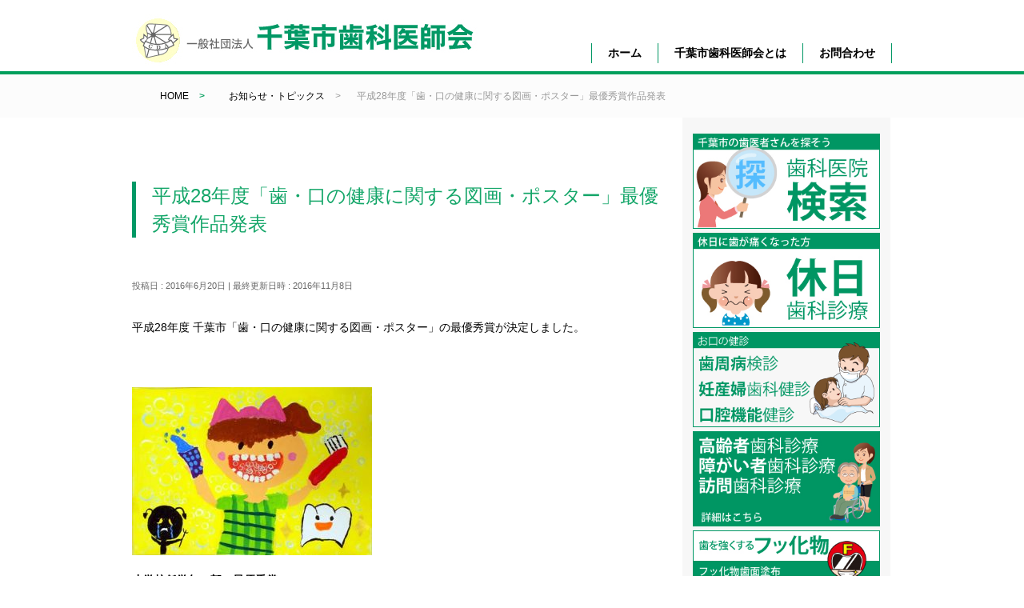

--- FILE ---
content_type: text/html; charset=UTF-8
request_url: https://www.chibada.ne.jp/info/%E5%B9%B3%E6%88%9028%E5%B9%B4%E5%BA%A6-%E5%8D%83%E8%91%89%E5%B8%82%E3%80%8C%E6%AD%AF%E3%83%BB%E5%8F%A3%E3%81%AE%E5%81%A5%E5%BA%B7%E3%81%AB%E9%96%A2%E3%81%99%E3%82%8B%E5%9B%B3%E7%94%BB%E3%83%BB/
body_size: 12201
content:
<!DOCTYPE html>
<html xmlns:fb="http://ogp.me/ns/fb#" lang="ja">
<head>
<meta charset="UTF-8" />
<meta name="description" content="千葉市歯科医師会のサイトです。千葉市で歯医者さんを探しの方お得な情報や歯科医師会からのお知らせを発信しています。">
<meta name="keywords" content="千葉市歯科医師会,千葉　歯医者,千葉県　歯医者,">
<meta http-equiv="Content-Type" content="text/html" charset="UTF-8">
<meta http-equiv="Content-Style-Type" content="text/css">
<meta http-equiv="Content-Script-Type" content="text/javascript">
<meta http-equiv="refresh" content="3600">
<title>平成28年度「歯・口の健康に関する図画・ポスター」最優秀賞作品発表 | 一般社団法人 千葉市歯科医師会</title>
<link rel="start" href="https://www.chibada.ne.jp" title="HOME" />
<meta id="viewport" name="viewport" content="width=device-width, initial-scale=1">
<!--[if lt IE 9]><script src="https://www.chibada.ne.jp/wp-content/themes/chibashi-shikaishikai/js/html5.js"></script><![endif]-->
<meta name='robots' content='max-image-preview:large' />
<link rel='dns-prefetch' href='//maxcdn.bootstrapcdn.com' />
<link rel='dns-prefetch' href='//fonts.googleapis.com' />
<link rel="alternate" type="application/rss+xml" title="一般社団法人 千葉市歯科医師会 &raquo; フィード" href="https://www.chibada.ne.jp/feed/" />
<link rel="alternate" type="application/rss+xml" title="一般社団法人 千葉市歯科医師会 &raquo; コメントフィード" href="https://www.chibada.ne.jp/comments/feed/" />
<link rel="alternate" title="oEmbed (JSON)" type="application/json+oembed" href="https://www.chibada.ne.jp/wp-json/oembed/1.0/embed?url=https%3A%2F%2Fwww.chibada.ne.jp%2Finfo%2F%25e5%25b9%25b3%25e6%2588%259028%25e5%25b9%25b4%25e5%25ba%25a6-%25e5%258d%2583%25e8%2591%2589%25e5%25b8%2582%25e3%2580%258c%25e6%25ad%25af%25e3%2583%25bb%25e5%258f%25a3%25e3%2581%25ae%25e5%2581%25a5%25e5%25ba%25b7%25e3%2581%25ab%25e9%2596%25a2%25e3%2581%2599%25e3%2582%258b%25e5%259b%25b3%25e7%2594%25bb%25e3%2583%25bb%2F" />
<link rel="alternate" title="oEmbed (XML)" type="text/xml+oembed" href="https://www.chibada.ne.jp/wp-json/oembed/1.0/embed?url=https%3A%2F%2Fwww.chibada.ne.jp%2Finfo%2F%25e5%25b9%25b3%25e6%2588%259028%25e5%25b9%25b4%25e5%25ba%25a6-%25e5%258d%2583%25e8%2591%2589%25e5%25b8%2582%25e3%2580%258c%25e6%25ad%25af%25e3%2583%25bb%25e5%258f%25a3%25e3%2581%25ae%25e5%2581%25a5%25e5%25ba%25b7%25e3%2581%25ab%25e9%2596%25a2%25e3%2581%2599%25e3%2582%258b%25e5%259b%25b3%25e7%2594%25bb%25e3%2583%25bb%2F&#038;format=xml" />
<meta name="description" content="平成28年度 千葉市「歯・口の健康に関する図画・ポスター」の最優秀賞が決定しました。&nbsp;小学校低学年の部　最優秀賞千葉市立高洲小学校1年　大塚 未奈 さん&nbsp;小学校高学年の部　最優秀賞千葉市立高浜海浜小学校4年　野中 ゆい さん&nbsp;中学校の部　最優秀賞千葉市立緑が丘中学校3年　眞里谷 萌 さん" />
<style type="text/css">.keyColorBG,.keyColorBGh:hover,.keyColor_bg,.keyColor_bg_hover:hover{background-color: #e90000;}.keyColorCl,.keyColorClh:hover,.keyColor_txt,.keyColor_txt_hover:hover{color: #e90000;}.keyColorBd,.keyColorBdh:hover,.keyColor_border,.keyColor_border_hover:hover{border-color: #e90000;}.color_keyBG,.color_keyBGh:hover,.color_key_bg,.color_key_bg_hover:hover{background-color: #e90000;}.color_keyCl,.color_keyClh:hover,.color_key_txt,.color_key_txt_hover:hover{color: #e90000;}.color_keyBd,.color_keyBdh:hover,.color_key_border,.color_key_border_hover:hover{border-color: #e90000;}</style>
<style id='wp-img-auto-sizes-contain-inline-css' type='text/css'>
img:is([sizes=auto i],[sizes^="auto," i]){contain-intrinsic-size:3000px 1500px}
/*# sourceURL=wp-img-auto-sizes-contain-inline-css */
</style>
<style id='wp-emoji-styles-inline-css' type='text/css'>

	img.wp-smiley, img.emoji {
		display: inline !important;
		border: none !important;
		box-shadow: none !important;
		height: 1em !important;
		width: 1em !important;
		margin: 0 0.07em !important;
		vertical-align: -0.1em !important;
		background: none !important;
		padding: 0 !important;
	}
/*# sourceURL=wp-emoji-styles-inline-css */
</style>
<style id='wp-block-library-inline-css' type='text/css'>
:root{--wp-block-synced-color:#7a00df;--wp-block-synced-color--rgb:122,0,223;--wp-bound-block-color:var(--wp-block-synced-color);--wp-editor-canvas-background:#ddd;--wp-admin-theme-color:#007cba;--wp-admin-theme-color--rgb:0,124,186;--wp-admin-theme-color-darker-10:#006ba1;--wp-admin-theme-color-darker-10--rgb:0,107,160.5;--wp-admin-theme-color-darker-20:#005a87;--wp-admin-theme-color-darker-20--rgb:0,90,135;--wp-admin-border-width-focus:2px}@media (min-resolution:192dpi){:root{--wp-admin-border-width-focus:1.5px}}.wp-element-button{cursor:pointer}:root .has-very-light-gray-background-color{background-color:#eee}:root .has-very-dark-gray-background-color{background-color:#313131}:root .has-very-light-gray-color{color:#eee}:root .has-very-dark-gray-color{color:#313131}:root .has-vivid-green-cyan-to-vivid-cyan-blue-gradient-background{background:linear-gradient(135deg,#00d084,#0693e3)}:root .has-purple-crush-gradient-background{background:linear-gradient(135deg,#34e2e4,#4721fb 50%,#ab1dfe)}:root .has-hazy-dawn-gradient-background{background:linear-gradient(135deg,#faaca8,#dad0ec)}:root .has-subdued-olive-gradient-background{background:linear-gradient(135deg,#fafae1,#67a671)}:root .has-atomic-cream-gradient-background{background:linear-gradient(135deg,#fdd79a,#004a59)}:root .has-nightshade-gradient-background{background:linear-gradient(135deg,#330968,#31cdcf)}:root .has-midnight-gradient-background{background:linear-gradient(135deg,#020381,#2874fc)}:root{--wp--preset--font-size--normal:16px;--wp--preset--font-size--huge:42px}.has-regular-font-size{font-size:1em}.has-larger-font-size{font-size:2.625em}.has-normal-font-size{font-size:var(--wp--preset--font-size--normal)}.has-huge-font-size{font-size:var(--wp--preset--font-size--huge)}.has-text-align-center{text-align:center}.has-text-align-left{text-align:left}.has-text-align-right{text-align:right}.has-fit-text{white-space:nowrap!important}#end-resizable-editor-section{display:none}.aligncenter{clear:both}.items-justified-left{justify-content:flex-start}.items-justified-center{justify-content:center}.items-justified-right{justify-content:flex-end}.items-justified-space-between{justify-content:space-between}.screen-reader-text{border:0;clip-path:inset(50%);height:1px;margin:-1px;overflow:hidden;padding:0;position:absolute;width:1px;word-wrap:normal!important}.screen-reader-text:focus{background-color:#ddd;clip-path:none;color:#444;display:block;font-size:1em;height:auto;left:5px;line-height:normal;padding:15px 23px 14px;text-decoration:none;top:5px;width:auto;z-index:100000}html :where(.has-border-color){border-style:solid}html :where([style*=border-top-color]){border-top-style:solid}html :where([style*=border-right-color]){border-right-style:solid}html :where([style*=border-bottom-color]){border-bottom-style:solid}html :where([style*=border-left-color]){border-left-style:solid}html :where([style*=border-width]){border-style:solid}html :where([style*=border-top-width]){border-top-style:solid}html :where([style*=border-right-width]){border-right-style:solid}html :where([style*=border-bottom-width]){border-bottom-style:solid}html :where([style*=border-left-width]){border-left-style:solid}html :where(img[class*=wp-image-]){height:auto;max-width:100%}:where(figure){margin:0 0 1em}html :where(.is-position-sticky){--wp-admin--admin-bar--position-offset:var(--wp-admin--admin-bar--height,0px)}@media screen and (max-width:600px){html :where(.is-position-sticky){--wp-admin--admin-bar--position-offset:0px}}

/*# sourceURL=wp-block-library-inline-css */
</style><style id='global-styles-inline-css' type='text/css'>
:root{--wp--preset--aspect-ratio--square: 1;--wp--preset--aspect-ratio--4-3: 4/3;--wp--preset--aspect-ratio--3-4: 3/4;--wp--preset--aspect-ratio--3-2: 3/2;--wp--preset--aspect-ratio--2-3: 2/3;--wp--preset--aspect-ratio--16-9: 16/9;--wp--preset--aspect-ratio--9-16: 9/16;--wp--preset--color--black: #000000;--wp--preset--color--cyan-bluish-gray: #abb8c3;--wp--preset--color--white: #ffffff;--wp--preset--color--pale-pink: #f78da7;--wp--preset--color--vivid-red: #cf2e2e;--wp--preset--color--luminous-vivid-orange: #ff6900;--wp--preset--color--luminous-vivid-amber: #fcb900;--wp--preset--color--light-green-cyan: #7bdcb5;--wp--preset--color--vivid-green-cyan: #00d084;--wp--preset--color--pale-cyan-blue: #8ed1fc;--wp--preset--color--vivid-cyan-blue: #0693e3;--wp--preset--color--vivid-purple: #9b51e0;--wp--preset--gradient--vivid-cyan-blue-to-vivid-purple: linear-gradient(135deg,rgb(6,147,227) 0%,rgb(155,81,224) 100%);--wp--preset--gradient--light-green-cyan-to-vivid-green-cyan: linear-gradient(135deg,rgb(122,220,180) 0%,rgb(0,208,130) 100%);--wp--preset--gradient--luminous-vivid-amber-to-luminous-vivid-orange: linear-gradient(135deg,rgb(252,185,0) 0%,rgb(255,105,0) 100%);--wp--preset--gradient--luminous-vivid-orange-to-vivid-red: linear-gradient(135deg,rgb(255,105,0) 0%,rgb(207,46,46) 100%);--wp--preset--gradient--very-light-gray-to-cyan-bluish-gray: linear-gradient(135deg,rgb(238,238,238) 0%,rgb(169,184,195) 100%);--wp--preset--gradient--cool-to-warm-spectrum: linear-gradient(135deg,rgb(74,234,220) 0%,rgb(151,120,209) 20%,rgb(207,42,186) 40%,rgb(238,44,130) 60%,rgb(251,105,98) 80%,rgb(254,248,76) 100%);--wp--preset--gradient--blush-light-purple: linear-gradient(135deg,rgb(255,206,236) 0%,rgb(152,150,240) 100%);--wp--preset--gradient--blush-bordeaux: linear-gradient(135deg,rgb(254,205,165) 0%,rgb(254,45,45) 50%,rgb(107,0,62) 100%);--wp--preset--gradient--luminous-dusk: linear-gradient(135deg,rgb(255,203,112) 0%,rgb(199,81,192) 50%,rgb(65,88,208) 100%);--wp--preset--gradient--pale-ocean: linear-gradient(135deg,rgb(255,245,203) 0%,rgb(182,227,212) 50%,rgb(51,167,181) 100%);--wp--preset--gradient--electric-grass: linear-gradient(135deg,rgb(202,248,128) 0%,rgb(113,206,126) 100%);--wp--preset--gradient--midnight: linear-gradient(135deg,rgb(2,3,129) 0%,rgb(40,116,252) 100%);--wp--preset--font-size--small: 13px;--wp--preset--font-size--medium: 20px;--wp--preset--font-size--large: 36px;--wp--preset--font-size--x-large: 42px;--wp--preset--spacing--20: 0.44rem;--wp--preset--spacing--30: 0.67rem;--wp--preset--spacing--40: 1rem;--wp--preset--spacing--50: 1.5rem;--wp--preset--spacing--60: 2.25rem;--wp--preset--spacing--70: 3.38rem;--wp--preset--spacing--80: 5.06rem;--wp--preset--shadow--natural: 6px 6px 9px rgba(0, 0, 0, 0.2);--wp--preset--shadow--deep: 12px 12px 50px rgba(0, 0, 0, 0.4);--wp--preset--shadow--sharp: 6px 6px 0px rgba(0, 0, 0, 0.2);--wp--preset--shadow--outlined: 6px 6px 0px -3px rgb(255, 255, 255), 6px 6px rgb(0, 0, 0);--wp--preset--shadow--crisp: 6px 6px 0px rgb(0, 0, 0);}:where(.is-layout-flex){gap: 0.5em;}:where(.is-layout-grid){gap: 0.5em;}body .is-layout-flex{display: flex;}.is-layout-flex{flex-wrap: wrap;align-items: center;}.is-layout-flex > :is(*, div){margin: 0;}body .is-layout-grid{display: grid;}.is-layout-grid > :is(*, div){margin: 0;}:where(.wp-block-columns.is-layout-flex){gap: 2em;}:where(.wp-block-columns.is-layout-grid){gap: 2em;}:where(.wp-block-post-template.is-layout-flex){gap: 1.25em;}:where(.wp-block-post-template.is-layout-grid){gap: 1.25em;}.has-black-color{color: var(--wp--preset--color--black) !important;}.has-cyan-bluish-gray-color{color: var(--wp--preset--color--cyan-bluish-gray) !important;}.has-white-color{color: var(--wp--preset--color--white) !important;}.has-pale-pink-color{color: var(--wp--preset--color--pale-pink) !important;}.has-vivid-red-color{color: var(--wp--preset--color--vivid-red) !important;}.has-luminous-vivid-orange-color{color: var(--wp--preset--color--luminous-vivid-orange) !important;}.has-luminous-vivid-amber-color{color: var(--wp--preset--color--luminous-vivid-amber) !important;}.has-light-green-cyan-color{color: var(--wp--preset--color--light-green-cyan) !important;}.has-vivid-green-cyan-color{color: var(--wp--preset--color--vivid-green-cyan) !important;}.has-pale-cyan-blue-color{color: var(--wp--preset--color--pale-cyan-blue) !important;}.has-vivid-cyan-blue-color{color: var(--wp--preset--color--vivid-cyan-blue) !important;}.has-vivid-purple-color{color: var(--wp--preset--color--vivid-purple) !important;}.has-black-background-color{background-color: var(--wp--preset--color--black) !important;}.has-cyan-bluish-gray-background-color{background-color: var(--wp--preset--color--cyan-bluish-gray) !important;}.has-white-background-color{background-color: var(--wp--preset--color--white) !important;}.has-pale-pink-background-color{background-color: var(--wp--preset--color--pale-pink) !important;}.has-vivid-red-background-color{background-color: var(--wp--preset--color--vivid-red) !important;}.has-luminous-vivid-orange-background-color{background-color: var(--wp--preset--color--luminous-vivid-orange) !important;}.has-luminous-vivid-amber-background-color{background-color: var(--wp--preset--color--luminous-vivid-amber) !important;}.has-light-green-cyan-background-color{background-color: var(--wp--preset--color--light-green-cyan) !important;}.has-vivid-green-cyan-background-color{background-color: var(--wp--preset--color--vivid-green-cyan) !important;}.has-pale-cyan-blue-background-color{background-color: var(--wp--preset--color--pale-cyan-blue) !important;}.has-vivid-cyan-blue-background-color{background-color: var(--wp--preset--color--vivid-cyan-blue) !important;}.has-vivid-purple-background-color{background-color: var(--wp--preset--color--vivid-purple) !important;}.has-black-border-color{border-color: var(--wp--preset--color--black) !important;}.has-cyan-bluish-gray-border-color{border-color: var(--wp--preset--color--cyan-bluish-gray) !important;}.has-white-border-color{border-color: var(--wp--preset--color--white) !important;}.has-pale-pink-border-color{border-color: var(--wp--preset--color--pale-pink) !important;}.has-vivid-red-border-color{border-color: var(--wp--preset--color--vivid-red) !important;}.has-luminous-vivid-orange-border-color{border-color: var(--wp--preset--color--luminous-vivid-orange) !important;}.has-luminous-vivid-amber-border-color{border-color: var(--wp--preset--color--luminous-vivid-amber) !important;}.has-light-green-cyan-border-color{border-color: var(--wp--preset--color--light-green-cyan) !important;}.has-vivid-green-cyan-border-color{border-color: var(--wp--preset--color--vivid-green-cyan) !important;}.has-pale-cyan-blue-border-color{border-color: var(--wp--preset--color--pale-cyan-blue) !important;}.has-vivid-cyan-blue-border-color{border-color: var(--wp--preset--color--vivid-cyan-blue) !important;}.has-vivid-purple-border-color{border-color: var(--wp--preset--color--vivid-purple) !important;}.has-vivid-cyan-blue-to-vivid-purple-gradient-background{background: var(--wp--preset--gradient--vivid-cyan-blue-to-vivid-purple) !important;}.has-light-green-cyan-to-vivid-green-cyan-gradient-background{background: var(--wp--preset--gradient--light-green-cyan-to-vivid-green-cyan) !important;}.has-luminous-vivid-amber-to-luminous-vivid-orange-gradient-background{background: var(--wp--preset--gradient--luminous-vivid-amber-to-luminous-vivid-orange) !important;}.has-luminous-vivid-orange-to-vivid-red-gradient-background{background: var(--wp--preset--gradient--luminous-vivid-orange-to-vivid-red) !important;}.has-very-light-gray-to-cyan-bluish-gray-gradient-background{background: var(--wp--preset--gradient--very-light-gray-to-cyan-bluish-gray) !important;}.has-cool-to-warm-spectrum-gradient-background{background: var(--wp--preset--gradient--cool-to-warm-spectrum) !important;}.has-blush-light-purple-gradient-background{background: var(--wp--preset--gradient--blush-light-purple) !important;}.has-blush-bordeaux-gradient-background{background: var(--wp--preset--gradient--blush-bordeaux) !important;}.has-luminous-dusk-gradient-background{background: var(--wp--preset--gradient--luminous-dusk) !important;}.has-pale-ocean-gradient-background{background: var(--wp--preset--gradient--pale-ocean) !important;}.has-electric-grass-gradient-background{background: var(--wp--preset--gradient--electric-grass) !important;}.has-midnight-gradient-background{background: var(--wp--preset--gradient--midnight) !important;}.has-small-font-size{font-size: var(--wp--preset--font-size--small) !important;}.has-medium-font-size{font-size: var(--wp--preset--font-size--medium) !important;}.has-large-font-size{font-size: var(--wp--preset--font-size--large) !important;}.has-x-large-font-size{font-size: var(--wp--preset--font-size--x-large) !important;}
/*# sourceURL=global-styles-inline-css */
</style>

<style id='classic-theme-styles-inline-css' type='text/css'>
/*! This file is auto-generated */
.wp-block-button__link{color:#fff;background-color:#32373c;border-radius:9999px;box-shadow:none;text-decoration:none;padding:calc(.667em + 2px) calc(1.333em + 2px);font-size:1.125em}.wp-block-file__button{background:#32373c;color:#fff;text-decoration:none}
/*# sourceURL=/wp-includes/css/classic-themes.min.css */
</style>
<link rel='stylesheet' id='sass-basis-core-css' href='https://www.chibada.ne.jp/wp-content/plugins/snow-monkey-editor/dist/css/fallback.css?ver=1763756044' type='text/css' media='all' />
<link rel='stylesheet' id='snow-monkey-editor-css' href='https://www.chibada.ne.jp/wp-content/plugins/snow-monkey-editor/dist/css/app.css?ver=1763756044' type='text/css' media='all' />
<link rel='stylesheet' id='snow-monkey-editor@front-css' href='https://www.chibada.ne.jp/wp-content/plugins/snow-monkey-editor/dist/css/front.css?ver=1763756044' type='text/css' media='all' />
<link rel='stylesheet' id='contact-form-7-css' href='https://www.chibada.ne.jp/wp-content/plugins/contact-form-7/includes/css/styles.css?ver=6.1.4' type='text/css' media='all' />
<link rel='stylesheet' id='snow-monkey-editor@view-css' href='https://www.chibada.ne.jp/wp-content/plugins/snow-monkey-editor/dist/css/view.css?ver=1763756044' type='text/css' media='all' />
<link rel='stylesheet' id='Biz_Vektor_common_style-css' href='https://www.chibada.ne.jp/wp-content/themes/chibashi-shikaishikai/css/bizvektor_common_min.css?ver=6.9' type='text/css' media='all' />
<link rel='stylesheet' id='Biz_Vektor_Design_style-css' href='https://www.chibada.ne.jp/wp-content/themes/chibashi-shikaishikai/design_skins/003/css/003.css?ver=6.9' type='text/css' media='all' />
<link rel='stylesheet' id='Biz_Vektor_plugin_sns_style-css' href='https://www.chibada.ne.jp/wp-content/themes/chibashi-shikaishikai/plugins/sns/style_bizvektor_sns.css?ver=6.9' type='text/css' media='all' />
<link rel='stylesheet' id='Biz_Vektor_add_font_awesome-css' href='//maxcdn.bootstrapcdn.com/font-awesome/4.3.0/css/font-awesome.min.css?ver=6.9' type='text/css' media='all' />
<link rel='stylesheet' id='Biz_Vektor_add_web_fonts-css' href='//fonts.googleapis.com/css?family=Droid+Sans%3A700%7CLato%3A900%7CAnton&#038;ver=6.9' type='text/css' media='all' />
<link rel='stylesheet' id='fancybox-css' href='https://www.chibada.ne.jp/wp-content/plugins/easy-fancybox/fancybox/1.5.4/jquery.fancybox.min.css?ver=6.9' type='text/css' media='screen' />
<script type="text/javascript" src="https://www.chibada.ne.jp/wp-content/plugins/snow-monkey-editor/dist/js/app.js?ver=1763756044" id="snow-monkey-editor-js" defer="defer" data-wp-strategy="defer"></script>
<script type="text/javascript" src="https://www.chibada.ne.jp/wp-includes/js/jquery/jquery.min.js?ver=3.7.1" id="jquery-core-js"></script>
<script type="text/javascript" src="https://www.chibada.ne.jp/wp-includes/js/jquery/jquery-migrate.min.js?ver=3.4.1" id="jquery-migrate-js"></script>
<link rel="EditURI" type="application/rsd+xml" title="RSD" href="https://www.chibada.ne.jp/xmlrpc.php?rsd" />
<link rel="canonical" href="https://www.chibada.ne.jp/info/%e5%b9%b3%e6%88%9028%e5%b9%b4%e5%ba%a6-%e5%8d%83%e8%91%89%e5%b8%82%e3%80%8c%e6%ad%af%e3%83%bb%e5%8f%a3%e3%81%ae%e5%81%a5%e5%ba%b7%e3%81%ab%e9%96%a2%e3%81%99%e3%82%8b%e5%9b%b3%e7%94%bb%e3%83%bb/" />
<link rel='shortlink' href='https://www.chibada.ne.jp/?p=612' />
<!-- [ BizVektor OGP ] -->
<meta property="og:site_name" content="一般社団法人 千葉市歯科医師会" />
<meta property="og:url" content="https://www.chibada.ne.jp/info/%e5%b9%b3%e6%88%9028%e5%b9%b4%e5%ba%a6-%e5%8d%83%e8%91%89%e5%b8%82%e3%80%8c%e6%ad%af%e3%83%bb%e5%8f%a3%e3%81%ae%e5%81%a5%e5%ba%b7%e3%81%ab%e9%96%a2%e3%81%99%e3%82%8b%e5%9b%b3%e7%94%bb%e3%83%bb/" />
<meta property="fb:app_id" content="" />
<meta property="og:type" content="article" />
<meta property="og:title" content="平成28年度「歯・口の健康に関する図画・ポスター」最優秀賞作品発表 | 一般社団法人 千葉市歯科医師会" />
<meta property="og:description" content="平成28年度 千葉市「歯・口の健康に関する図画・ポスター」の最優秀賞が決定しました。  &nbsp;    小学校低学年の部　最優秀賞  千葉市立高洲小学校1年　大塚 未奈 さん  &nbsp;    小学校高学年の部　最優秀賞  千葉市立高浜海浜小学校4年　野中 ゆい さん  &nbsp;    中学校の部　最優秀賞  千葉市立緑が丘中学校3年　眞里谷 萌 さん" />
<!-- [ /BizVektor OGP ] -->
<!--[if lte IE 8]>
<link rel="stylesheet" type="text/css" media="all" href="https://www.chibada.ne.jp/wp-content/themes/chibashi-shikaishikai/design_skins/003/css/003_oldie.css" />
<![endif]-->
<link rel="pingback" href="https://www.chibada.ne.jp/xmlrpc.php" />
<style type="text/css">
/*-------------------------------------------*/
/*	font
/*-------------------------------------------*/
h1,h2,h3,h4,h4,h5,h6,#header #site-title,#pageTitBnr #pageTitInner #pageTit,#content .leadTxt,#sideTower .localHead {font-family: "ヒラギノ角ゴ Pro W3","Hiragino Kaku Gothic Pro","メイリオ",Meiryo,Osaka,"ＭＳ Ｐゴシック","MS PGothic",sans-serif; }
#pageTitBnr #pageTitInner #pageTit { font-weight:lighter; }
#gMenu .menu li a strong {font-family: "ヒラギノ角ゴ Pro W3","Hiragino Kaku Gothic Pro","メイリオ",Meiryo,Osaka,"ＭＳ Ｐゴシック","MS PGothic",sans-serif; }
</style>
<link rel="stylesheet" href="https://www.chibada.ne.jp/wp-content/themes/chibashi-shikaishikai/style.css" type="text/css" media="all" />
<style type="text/css">
.wp-block-pullquote {
	padding: 20px 0;
}

.wp-block-pullquote blockquote cite {
	font-style: normal;
}
div.bannerBoxLs li:last-child a {
  border:1px solid #009865; padding:7px 0; font-weight:bold; text-align:center; color:#009865;
}</style>
	<script>
(function(i,s,o,g,r,a,m){i['GoogleAnalyticsObject']=r;i[r]=i[r]||function(){
(i[r].q=i[r].q||[]).push(arguments)},i[r].l=1*new Date();a=s.createElement(o),
m=s.getElementsByTagName(o)[0];a.async=1;a.src=g;m.parentNode.insertBefore(a,m)
})(window,document,'script','//www.google-analytics.com/analytics.js','ga');
ga('create', 'UA-52639960-1', 'www.chibada.ne.jp');
ga('send', 'pageview');
</script>
</head>
<body class="wp-singular info-template-default single single-info postid-612 wp-theme-chibashi-shikaishikai two-column right-sidebar">
<div id="fb-root"></div>
<div id="wrap">

<!--[if lte IE 8]>
<div id="eradi_ie_box">
<div class="alert_title">ご利用の <span style="font-weight: bold;">Internet Exproler</span> は古すぎます。</div>
<p>あなたがご利用の Internet Explorer はすでにサポートが終了しているため、正しい表示・動作を保証しておりません。<br />
古い Internet Exproler はセキュリティーの観点からも、<a href="https://www.microsoft.com/ja-jp/windows/lifecycle/iesupport/" target="_blank" >新しいブラウザに移行する事が強く推奨されています。</a><br />
<a href="http://windows.microsoft.com/ja-jp/internet-explorer/" target="_blank" >最新のInternet Exproler</a> や <a href="https://www.microsoft.com/ja-jp/windows/microsoft-edge" target="_blank" >Edge</a> を利用するか、<a href="https://www.google.co.jp/chrome/browser/index.html" target="_blank">Chrome</a> や <a href="https://www.mozilla.org/ja/firefox/new/" target="_blank">Firefox</a> など、より早くて快適なブラウザをご利用ください。</p>
</div>
<![endif]-->

<!-- [ #headerTop ] -->
<div id="headerTop">
<div class="innerBox">
<div id="site-description">Chiba City Dental Association</div>
</div>
</div><!-- [ /#headerTop ] -->

<!-- [ #header ] -->
<div id="header">
<div id="headerInner" class="innerBox">
<!-- [ #headLogo ] -->
<div id="site-title">
    <img src="/wp-content/uploads/2016/10/header_logo.jpg" usemap="#member" alt="千葉市歯科医師会_Img">
</div>
<!-- [ /#headLogo ] -->

<!-- [ #headContact ] -->

	<!-- [ #gMenu ] -->
	<div id="gMenu">
	<div id="gMenuInner" class="innerBox">
	<h3 class="assistive-text" onclick="showHide('header');"><span>MENU</span></h3>
	<div class="skip-link screen-reader-text">
		<a href="#content" title="メニューを飛ばす">メニューを飛ばす</a>
	</div>
<div class="headMainMenu">
<div class="menu-navigation-container"><ul id="menu-navigation" class="menu"><li id="menu-item-236" class="menu-item menu-item-type-custom menu-item-object-custom menu-item-home"><a href="https://www.chibada.ne.jp/"><strong>ホーム</strong></a></li>
<li id="menu-item-31" class="menu-item menu-item-type-post_type menu-item-object-page"><a href="https://www.chibada.ne.jp/informationchibadentistry/"><strong>千葉市歯科医師会とは</strong></a></li>
<li id="menu-item-30" class="menu-item menu-item-type-post_type menu-item-object-page"><a href="https://www.chibada.ne.jp/contact/"><strong>お問合わせ</strong></a></li>
</ul></div>
</div>
</div><!-- [ /#gMenuInner ] -->
	</div>
	<!-- [ /#gMenu ] -->
<!-- [ /#headContact ] -->

</div>
<!-- #headerInner -->
</div>
<!-- [ /#header ] -->

<!-- [ #panList ] -->
<div id="panList">
<div id="panListInner" class="innerBox">
<ul><li id="panHome"><a href="https://www.chibada.ne.jp"><span>HOME</span></a> <span class="coG">&gt;</span> </li><li itemscope itemtype="http://data-vocabulary.org/Breadcrumb"><a href="https://www.chibada.ne.jp/info/" itemprop="url"><span itemprop="title">お知らせ・トピックス</span></a> <span>&gt;</span> </li><li><span>平成28年度「歯・口の健康に関する図画・ポスター」最優秀賞作品発表</span></li></ul></div>
</div>
<!-- [ /#panList ] -->
<!--  header image -->
<div id="main">

<!-- [ #container ] -->
<div id="container" class="innerBox">
	<!-- [ #content ] -->
	<div id="content" class="content">

<!-- [ #post- ] -->
<div id="post-612" class="post-612 info type-info status-publish hentry">
	<h1 class="singlePost">平成28年度「歯・口の健康に関する図画・ポスター」最優秀賞作品発表<!--  --></h1>
	<div class="entry-meta">
<span class="published">投稿日 : 2016年6月20日</span>
<span class="updated entry-meta-items">最終更新日時 : 2016年11月8日</span>
<span class="vcard author entry-meta-items">投稿者 : <span class="fn">D3v8xQZe</span></span>
</div>
<!-- .entry-meta -->
	<div class="singlePostText">
		<p>平成28年度 千葉市「歯・口の健康に関する図画・ポスター」の最優秀賞が決定しました。</p>
<p>&nbsp;</p>
<p><img fetchpriority="high" decoding="async" class="alignnone wp-image-615 size-medium" src="https://www.chibada.ne.jp/wp-content/uploads/2016/11/H28小学校低学年-300x210.jpg" alt="h28%e5%b0%8f%e5%ad%a6%e6%a0%a1%e4%bd%8e%e5%ad%a6%e5%b9%b4" width="300" height="210" srcset="https://www.chibada.ne.jp/wp-content/uploads/2016/11/H28小学校低学年-300x210.jpg 300w, https://www.chibada.ne.jp/wp-content/uploads/2016/11/H28小学校低学年.jpg 512w" sizes="(max-width: 300px) 100vw, 300px" /></p>
<p><strong>小学校低学年の部　最優秀賞</strong></p>
<p>千葉市立高洲小学校1年　大塚 未奈 さん</p>
<p>&nbsp;</p>
<p><img decoding="async" class="alignnone wp-image-616 size-medium" src="https://www.chibada.ne.jp/wp-content/uploads/2016/11/H28小学校高学年-300x205.jpg" alt="h28%e5%b0%8f%e5%ad%a6%e6%a0%a1%e9%ab%98%e5%ad%a6%e5%b9%b4" width="300" height="205" srcset="https://www.chibada.ne.jp/wp-content/uploads/2016/11/H28小学校高学年-300x205.jpg 300w, https://www.chibada.ne.jp/wp-content/uploads/2016/11/H28小学校高学年.jpg 512w" sizes="(max-width: 300px) 100vw, 300px" /></p>
<p><strong>小学校高学年の部　最優秀賞</strong></p>
<p>千葉市立高浜海浜小学校4年　野中 ゆい さん</p>
<p>&nbsp;</p>
<p><img decoding="async" class="alignnone wp-image-617 size-medium" src="https://www.chibada.ne.jp/wp-content/uploads/2016/11/H28中学校-211x300.jpg" alt="h28%e4%b8%ad%e5%ad%a6%e6%a0%a1" width="211" height="300" srcset="https://www.chibada.ne.jp/wp-content/uploads/2016/11/H28中学校-211x300.jpg 211w, https://www.chibada.ne.jp/wp-content/uploads/2016/11/H28中学校.jpg 300w" sizes="(max-width: 211px) 100vw, 211px" /></p>
<p><strong>中学校の部　最優秀賞</strong></p>
<p>千葉市立緑が丘中学校3年　眞里谷 萌 さん</p>
			</div><!-- .entry-content -->



</div>
<!-- [ /#post- ] -->

<div id="nav-below" class="navigation">
	<div class="nav-previous"></div>
	<div class="nav-next"><a href="https://www.chibada.ne.jp/info/%e5%b8%82%e6%b0%91%e5%81%a5%e5%ba%b7%e3%81%a5%e3%81%8f%e3%82%8a%e5%a4%a7%e4%bc%9a%e3%81%8c%e9%96%8b%e5%82%ac%e3%81%95%e3%82%8c%e3%81%be%e3%81%97%e3%81%9f/" rel="next">市民健康づくり大会が開催されました <span class="meta-nav">&rarr;</span></a></div>
</div><!-- #nav-below -->


<div id="comments">





</div><!-- #comments -->



</div>
<!-- [ /#content ] -->

<!-- [ #sideTower ] -->
<div id="sideTower" class="sideTower">
	<div class="sideWidget widget widget_block" id="block-8"><div class="sideNavImgs">
<ul>
<li><a href="https://www.chibada.ne.jp/lookfordentist/"><img decoding="async" class="mouseOTH" src="/wp-content/uploads/2016/11/banner_01.jpg" alt="千葉市の歯医者さんを探そう"></a>
</li>
<li><a href="/holidaymedicalcare/"><img decoding="async" class="mouseOTH" src="/wp-content/uploads/2016/11/banner_02.jpg" alt="休日診療について"></a>
</li>
<li><a href="/oralcavitymedical/"><img decoding="async" class="mouseOTH" src="/wp-content/uploads/2025/02/banner_03.png" alt="お口の健診"></a>
</li>
<li><a href="/visitmedical/"><img decoding="async" class="mouseOTH" src="/wp-content/uploads/2016/11/banner_04.jpg" alt="訪問歯科診療 高齢者・障がい者歯科診療"></a>
</li>
<li><a href="/compound/"><img decoding="async" class="mouseOTH" src="/wp-content/uploads/2016/11/banner_05.jpg" alt="歯を強くするフッ化物"></a>
</li>
<li><a href="/eventinfo/"><img decoding="async" class="mouseOTH" src="/wp-content/uploads/2018/03/banner_06.jpg" alt="イベント情報"></a>
</li>
</ul>
</div><!--sideNavImgs-->

<div class="bannerBoxLs">
<ul>
<li><a href="http://www.jda.or.jp/" target="_blank"><img decoding="async" class="mouseOTH" src="/wp-content/uploads/2016/10/banner_07.png" alt="日本歯科医師会Img"></a></li>
<li><a href="http://www.cda.or.jp/" target="_blank"><img decoding="async" class="mouseOTH" src="/wp-content/uploads/2016/10/banner_08.png" alt="千葉県歯科医師会Img"></a></li>
<li><a href="/toeveryone/" target="_self"><img decoding="async" class="mouseOTH" src="/wp-content/uploads/2016/11/banner_09.png" alt="歯科医師の皆様へImg"></a></li>
</ul>
</div></div><div class="sideWidget widget widget_text" id="text-8">			<div class="textwidget"><div class="bannerBoxLs">
   <ul>
       <li><a href="http://www.jda.or.jp/" target="_blank"><img class="mouseOTH" src="/wp-content/uploads/2016/10/banner_07.png" alt="日本歯科医師会Img"></a></li>
       <li><a href="http://www.cda.or.jp/" target="_blank"><img class="mouseOTH" src="/wp-content/uploads/2016/10/banner_08.png" alt="千葉県歯科医師会Img"></a></li>
       <li><a href="/toeveryone/" target="_self"><img class="mouseOTH" src="/wp-content/uploads/2016/11/banner_09.png" alt="歯科医師の皆様へImg"></a></li>
   </ul>
</div></div>
		</div><div class="sideWidget widget widget_text" id="text-6">			<div class="textwidget"></div>
		</div></div>
<!-- [ /#sideTower ] -->
</div>
<!-- [ /#container ] -->

</div><!-- #main -->

<div id="back-top" id="pageTopLink">
<a href="#wrap">
	<img id="pagetop" src="https://www.chibada.ne.jp/wp-content/themes/chibashi-shikaishikai/js/res-vektor/images/footer_pagetop.png" alt="PAGETOP" />
</a>
</div>
<script type="text/javascript">
	
</script>



<!-- [ #footerSection ] -->
<div id="footerSection">

	<div id="pagetop">
	<div id="pagetopInner" class="innerBox">
	<a href="#wrap">PAGETOP</a>
	</div>
	</div>

	<div id="footMenu">
	<div id="footMenuInner" class="innerBox">
		</div>
	</div>

	<!-- [ #footer ] -->
	<div id="footer">
	<!-- [ #footerInner ] -->
	<div id="footerInner" class="innerBox">
		<dl id="footerOutline" style="display: none;">
		<dt>一般社団法人 千葉市歯科医師会</dt>
		<dd>
				</dd>
		</dl>
		<!-- [ #footerSiteMap ] -->
		<div id="footerSiteMap">
<div class="menu-footermenu-container"><ul id="menu-footermenu" class="menu"><li id="menu-item-57" class="menu-item menu-item-type-post_type menu-item-object-page menu-item-57"><a href="https://www.chibada.ne.jp/lookfordentist/">歯科医院検索</a></li>
<li id="menu-item-56" class="menu-item menu-item-type-post_type menu-item-object-page menu-item-56"><a href="https://www.chibada.ne.jp/holidaymedicalcare/">休日歯科診療</a></li>
<li id="menu-item-913" class="menu-item menu-item-type-post_type menu-item-object-page menu-item-913"><a href="https://www.chibada.ne.jp/oralcavitymedical/">お口の健診</a></li>
<li id="menu-item-54" class="menu-item menu-item-type-post_type menu-item-object-page menu-item-54"><a href="https://www.chibada.ne.jp/visitmedical/">高齢者・障がい者歯科診療、訪問歯科診療</a></li>
<li id="menu-item-579" class="menu-item menu-item-type-post_type menu-item-object-page menu-item-579"><a href="https://www.chibada.ne.jp/compound/">歯を強くする &#8220;フッ化物&#8221;</a></li>
<li id="menu-item-52" class="menu-item menu-item-type-post_type menu-item-object-page menu-item-52"><a href="https://www.chibada.ne.jp/eventinfo/">イベント情報</a></li>
<li id="menu-item-848" class="menu-item menu-item-type-post_type menu-item-object-page menu-item-848"><a href="https://www.chibada.ne.jp/privacypolicy/">プライバシーポリシー</a></li>
</ul></div></div>
		<!-- [ /#footerSiteMap ] -->
	</div>
	<!-- [ /#footerInner ] -->
	</div>
	<!-- [ /#footer ] -->

	<!-- [ #siteBottom ] -->
	<div id="siteBottom">
	<div id="siteBottomInner" class="innerBox">
	<div id="copy">Copyright &copy; <a href="https://www.chibada.ne.jp/" rel="home">一般社団法人 千葉市歯科医師会</a> All Rights Reserved.</div><div id="powerd">Powered by <a href="https://ja.wordpress.org/">WordPress</a> &amp; <a href="http://bizvektor.com" target="_blank" title="無料WordPressテーマ BizVektor(ビズベクトル)"> BizVektor Theme</a> by <a href="http://www.vektor-inc.co.jp" target="_blank" title="株式会社ベクトル -ウェブサイト制作・WordPressカスタマイズ- [ 愛知県名古屋市 ]">Vektor,Inc.</a> technology.</div>	</div>
	</div>
	<!-- [ /#siteBottom ] -->
</div>
<!-- [ /#footerSection ] -->
</div>
<!-- [ /#wrap ] -->
<script type="speculationrules">
{"prefetch":[{"source":"document","where":{"and":[{"href_matches":"/*"},{"not":{"href_matches":["/wp-*.php","/wp-admin/*","/wp-content/uploads/*","/wp-content/*","/wp-content/plugins/*","/wp-content/themes/chibashi-shikaishikai/*","/*\\?(.+)"]}},{"not":{"selector_matches":"a[rel~=\"nofollow\"]"}},{"not":{"selector_matches":".no-prefetch, .no-prefetch a"}}]},"eagerness":"conservative"}]}
</script>
<script type="text/javascript" src="https://www.chibada.ne.jp/wp-includes/js/dist/hooks.min.js?ver=dd5603f07f9220ed27f1" id="wp-hooks-js"></script>
<script type="text/javascript" src="https://www.chibada.ne.jp/wp-includes/js/dist/i18n.min.js?ver=c26c3dc7bed366793375" id="wp-i18n-js"></script>
<script type="text/javascript" id="wp-i18n-js-after">
/* <![CDATA[ */
wp.i18n.setLocaleData( { 'text direction\u0004ltr': [ 'ltr' ] } );
//# sourceURL=wp-i18n-js-after
/* ]]> */
</script>
<script type="text/javascript" src="https://www.chibada.ne.jp/wp-content/plugins/contact-form-7/includes/swv/js/index.js?ver=6.1.4" id="swv-js"></script>
<script type="text/javascript" id="contact-form-7-js-translations">
/* <![CDATA[ */
( function( domain, translations ) {
	var localeData = translations.locale_data[ domain ] || translations.locale_data.messages;
	localeData[""].domain = domain;
	wp.i18n.setLocaleData( localeData, domain );
} )( "contact-form-7", {"translation-revision-date":"2025-11-30 08:12:23+0000","generator":"GlotPress\/4.0.3","domain":"messages","locale_data":{"messages":{"":{"domain":"messages","plural-forms":"nplurals=1; plural=0;","lang":"ja_JP"},"This contact form is placed in the wrong place.":["\u3053\u306e\u30b3\u30f3\u30bf\u30af\u30c8\u30d5\u30a9\u30fc\u30e0\u306f\u9593\u9055\u3063\u305f\u4f4d\u7f6e\u306b\u7f6e\u304b\u308c\u3066\u3044\u307e\u3059\u3002"],"Error:":["\u30a8\u30e9\u30fc:"]}},"comment":{"reference":"includes\/js\/index.js"}} );
//# sourceURL=contact-form-7-js-translations
/* ]]> */
</script>
<script type="text/javascript" id="contact-form-7-js-before">
/* <![CDATA[ */
var wpcf7 = {
    "api": {
        "root": "https:\/\/www.chibada.ne.jp\/wp-json\/",
        "namespace": "contact-form-7\/v1"
    }
};
//# sourceURL=contact-form-7-js-before
/* ]]> */
</script>
<script type="text/javascript" src="https://www.chibada.ne.jp/wp-content/plugins/contact-form-7/includes/js/index.js?ver=6.1.4" id="contact-form-7-js"></script>
<script type="text/javascript" src="https://www.chibada.ne.jp/wp-includes/js/comment-reply.min.js?ver=6.9" id="comment-reply-js" async="async" data-wp-strategy="async" fetchpriority="low"></script>
<script type="text/javascript" src="https://www.chibada.ne.jp/wp-content/plugins/easy-fancybox/vendor/purify.min.js?ver=6.9" id="fancybox-purify-js"></script>
<script type="text/javascript" id="jquery-fancybox-js-extra">
/* <![CDATA[ */
var efb_i18n = {"close":"Close","next":"Next","prev":"Previous","startSlideshow":"Start slideshow","toggleSize":"Toggle size"};
//# sourceURL=jquery-fancybox-js-extra
/* ]]> */
</script>
<script type="text/javascript" src="https://www.chibada.ne.jp/wp-content/plugins/easy-fancybox/fancybox/1.5.4/jquery.fancybox.min.js?ver=6.9" id="jquery-fancybox-js"></script>
<script type="text/javascript" id="jquery-fancybox-js-after">
/* <![CDATA[ */
var fb_timeout, fb_opts={'autoScale':true,'showCloseButton':true,'margin':20,'pixelRatio':'false','centerOnScroll':false,'enableEscapeButton':true,'overlayShow':true,'hideOnOverlayClick':true,'minVpHeight':320,'disableCoreLightbox':'true','enableBlockControls':'true','fancybox_openBlockControls':'true' };
if(typeof easy_fancybox_handler==='undefined'){
var easy_fancybox_handler=function(){
jQuery([".nolightbox","a.wp-block-file__button","a.pin-it-button","a[href*='pinterest.com\/pin\/create']","a[href*='facebook.com\/share']","a[href*='twitter.com\/share']"].join(',')).addClass('nofancybox');
jQuery('a.fancybox-close').on('click',function(e){e.preventDefault();jQuery.fancybox.close()});
/* IMG */
						var unlinkedImageBlocks=jQuery(".wp-block-image > img:not(.nofancybox,figure.nofancybox>img)");
						unlinkedImageBlocks.wrap(function() {
							var href = jQuery( this ).attr( "src" );
							return "<a href='" + href + "'></a>";
						});
var fb_IMG_select=jQuery('a[href*=".jpg" i]:not(.nofancybox,li.nofancybox>a,figure.nofancybox>a),area[href*=".jpg" i]:not(.nofancybox),a[href*=".jpeg" i]:not(.nofancybox,li.nofancybox>a,figure.nofancybox>a),area[href*=".jpeg" i]:not(.nofancybox),a[href*=".png" i]:not(.nofancybox,li.nofancybox>a,figure.nofancybox>a),area[href*=".png" i]:not(.nofancybox),a[href*=".webp" i]:not(.nofancybox,li.nofancybox>a,figure.nofancybox>a),area[href*=".webp" i]:not(.nofancybox)');
fb_IMG_select.addClass('fancybox image');
var fb_IMG_sections=jQuery('.gallery,.wp-block-gallery,.tiled-gallery,.wp-block-jetpack-tiled-gallery,.ngg-galleryoverview,.ngg-imagebrowser,.nextgen_pro_blog_gallery,.nextgen_pro_film,.nextgen_pro_horizontal_filmstrip,.ngg-pro-masonry-wrapper,.ngg-pro-mosaic-container,.nextgen_pro_sidescroll,.nextgen_pro_slideshow,.nextgen_pro_thumbnail_grid,.tiled-gallery');
fb_IMG_sections.each(function(){jQuery(this).find(fb_IMG_select).attr('rel','gallery-'+fb_IMG_sections.index(this));});
jQuery('a.fancybox,area.fancybox,.fancybox>a').each(function(){jQuery(this).fancybox(jQuery.extend(true,{},fb_opts,{'transition':'elastic','transitionIn':'elastic','easingIn':'easeOutBack','transitionOut':'elastic','easingOut':'easeInBack','opacity':false,'hideOnContentClick':false,'titleShow':true,'titlePosition':'over','titleFromAlt':true,'showNavArrows':true,'enableKeyboardNav':true,'cyclic':false,'mouseWheel':'false'}))});
};};
jQuery(easy_fancybox_handler);jQuery(document).on('post-load',easy_fancybox_handler);

//# sourceURL=jquery-fancybox-js-after
/* ]]> */
</script>
<script type="text/javascript" src="https://www.chibada.ne.jp/wp-content/plugins/easy-fancybox/vendor/jquery.easing.min.js?ver=1.4.1" id="jquery-easing-js"></script>
<script type="text/javascript" id="biz-vektor-min-js-js-extra">
/* <![CDATA[ */
var bv_sliderParams = {"slideshowSpeed":"5000","animation":"slide"};
//# sourceURL=biz-vektor-min-js-js-extra
/* ]]> */
</script>
<script type="text/javascript" src="https://www.chibada.ne.jp/wp-content/themes/chibashi-shikaishikai/js/biz-vektor-min.js?ver=6.9" id="biz-vektor-min-js-js"></script>
<script id="wp-emoji-settings" type="application/json">
{"baseUrl":"https://s.w.org/images/core/emoji/17.0.2/72x72/","ext":".png","svgUrl":"https://s.w.org/images/core/emoji/17.0.2/svg/","svgExt":".svg","source":{"concatemoji":"https://www.chibada.ne.jp/wp-includes/js/wp-emoji-release.min.js?ver=6.9"}}
</script>
<script type="module">
/* <![CDATA[ */
/*! This file is auto-generated */
const a=JSON.parse(document.getElementById("wp-emoji-settings").textContent),o=(window._wpemojiSettings=a,"wpEmojiSettingsSupports"),s=["flag","emoji"];function i(e){try{var t={supportTests:e,timestamp:(new Date).valueOf()};sessionStorage.setItem(o,JSON.stringify(t))}catch(e){}}function c(e,t,n){e.clearRect(0,0,e.canvas.width,e.canvas.height),e.fillText(t,0,0);t=new Uint32Array(e.getImageData(0,0,e.canvas.width,e.canvas.height).data);e.clearRect(0,0,e.canvas.width,e.canvas.height),e.fillText(n,0,0);const a=new Uint32Array(e.getImageData(0,0,e.canvas.width,e.canvas.height).data);return t.every((e,t)=>e===a[t])}function p(e,t){e.clearRect(0,0,e.canvas.width,e.canvas.height),e.fillText(t,0,0);var n=e.getImageData(16,16,1,1);for(let e=0;e<n.data.length;e++)if(0!==n.data[e])return!1;return!0}function u(e,t,n,a){switch(t){case"flag":return n(e,"\ud83c\udff3\ufe0f\u200d\u26a7\ufe0f","\ud83c\udff3\ufe0f\u200b\u26a7\ufe0f")?!1:!n(e,"\ud83c\udde8\ud83c\uddf6","\ud83c\udde8\u200b\ud83c\uddf6")&&!n(e,"\ud83c\udff4\udb40\udc67\udb40\udc62\udb40\udc65\udb40\udc6e\udb40\udc67\udb40\udc7f","\ud83c\udff4\u200b\udb40\udc67\u200b\udb40\udc62\u200b\udb40\udc65\u200b\udb40\udc6e\u200b\udb40\udc67\u200b\udb40\udc7f");case"emoji":return!a(e,"\ud83e\u1fac8")}return!1}function f(e,t,n,a){let r;const o=(r="undefined"!=typeof WorkerGlobalScope&&self instanceof WorkerGlobalScope?new OffscreenCanvas(300,150):document.createElement("canvas")).getContext("2d",{willReadFrequently:!0}),s=(o.textBaseline="top",o.font="600 32px Arial",{});return e.forEach(e=>{s[e]=t(o,e,n,a)}),s}function r(e){var t=document.createElement("script");t.src=e,t.defer=!0,document.head.appendChild(t)}a.supports={everything:!0,everythingExceptFlag:!0},new Promise(t=>{let n=function(){try{var e=JSON.parse(sessionStorage.getItem(o));if("object"==typeof e&&"number"==typeof e.timestamp&&(new Date).valueOf()<e.timestamp+604800&&"object"==typeof e.supportTests)return e.supportTests}catch(e){}return null}();if(!n){if("undefined"!=typeof Worker&&"undefined"!=typeof OffscreenCanvas&&"undefined"!=typeof URL&&URL.createObjectURL&&"undefined"!=typeof Blob)try{var e="postMessage("+f.toString()+"("+[JSON.stringify(s),u.toString(),c.toString(),p.toString()].join(",")+"));",a=new Blob([e],{type:"text/javascript"});const r=new Worker(URL.createObjectURL(a),{name:"wpTestEmojiSupports"});return void(r.onmessage=e=>{i(n=e.data),r.terminate(),t(n)})}catch(e){}i(n=f(s,u,c,p))}t(n)}).then(e=>{for(const n in e)a.supports[n]=e[n],a.supports.everything=a.supports.everything&&a.supports[n],"flag"!==n&&(a.supports.everythingExceptFlag=a.supports.everythingExceptFlag&&a.supports[n]);var t;a.supports.everythingExceptFlag=a.supports.everythingExceptFlag&&!a.supports.flag,a.supports.everything||((t=a.source||{}).concatemoji?r(t.concatemoji):t.wpemoji&&t.twemoji&&(r(t.twemoji),r(t.wpemoji)))});
//# sourceURL=https://www.chibada.ne.jp/wp-includes/js/wp-emoji-loader.min.js
/* ]]> */
</script>

<script>
    /*mouseOverOpacity*/
(function (){var navTpLis = document.getElementsByClassName('mouseOTH');for(var i = 0; i < navTpLis.length; i++){ navTpLis[i].addEventListener('mouseover', mouseEventOpaS, false);navTpLis[i].addEventListener('mouseout', mouseEventOpaH, false);}function mouseEventOpaS(ev){ ev.target.style.opacity = 0.4;}function mouseEventOpaH(ev){ev.target.style.opacity = 1;}}());
</script>

<!--  -->

<map name="member">
	<area shape="circle" coords="30,40,31" href="https://www.chibada.ne.jp/members/" />
</map>

</body>
</html>


--- FILE ---
content_type: text/css
request_url: https://www.chibada.ne.jp/wp-content/themes/chibashi-shikaishikai/design_skins/003/css/003.css?ver=6.9
body_size: 14951
content:
@charset "UTF-8";
@font-face { font-family: 'vektor_kado_icons'; src: url("fonts/vektor_kado_icons.eot"); src: url("fonts/vektor_kado_icons.eot?#iefix") format("embedded-opentype"), url("fonts/vektor_kado_icons.woff") format("woff"), url("fonts/vektor_kado_icons.ttf") format("truetype"), url("fonts/vektor_kado_icons.svg#vektor_kado_icons") format("svg"); font-weight: normal; font-style: normal; }
/* Use the following CSS code if you want to use data attributes for inserting your icons */
[data-icon]:before { font-family: 'vektor_kado_icons'; content: attr(data-icon); speak: none; font-weight: normal; font-variant: normal; text-transform: none; line-height: 1; -webkit-font-smoothing: antialiased; }

/* Use the following CSS code if you want to have a class per icon */
/*
Instead of a list of all class selectors,
you can use the generic selector below, but it's slower:
[class*="icon-"] {
*/
.icon-vk_kado_waku_tel_01, .icon-vk_kado_waku_rss_01, .icon-vk_kado_waku_menu_01, .icon-vk_kado_waku_close_01, .icon-vk_kado_nuri_rss_01, .icon-vk_kado_nuri_arrow_01_right, .icon-vk_kado_nashi_tel_01, .icon-vk_kado_nashi_menu_01, .icon-vk_kado_nashi_close_01, .icon-vk_kado_full_tri_01_right_bottom, .icon-vk_kado_full_home_01, .icon-vk_full_rss_01, .icon-vk_kado_nashi_arrow_01_top, .icon-vk_kado_nashi_arrow_01_right, .icon-vk_kado_nashi_arrow_01_left, .icon-vk_kado_nashi_arrow_01_bottom, .icon-vk_kado_wakumaru_arrow_01_top, .icon-vk_kado_wakumaru_arrow_01_right, .icon-vk_kado_wakumaru_arrow_01_left, .icon-vk_kado_wakumaru_arrow_01_bottom, .icon-vk_kado_waku_arrow_01_top, .icon-vk_kado_waku_arrow_01_right, .icon-vk_kado_waku_arrow_01_left, .icon-vk_kado_waku_arrow_01_bottom, .icon-vk_kado_nurimaru_arrow_01_top, .icon-vk_kado_nurimaru_arrow_01_right, .icon-vk_kado_nurimaru_arrow_01_left, .icon-vk_kado_nurimaru_arrow_01_bottom, .icon-vk_kado_nuri_arrow_01_top, .icon-vk_kado_nuri_arrow_01_right-2, .icon-vk_kado_nuri_arrow_01_left, .icon-vk_kado_nuri_arrow_01_bottom, .icon-vk_kado_full_arrow_01_top, .icon-vk_kado_full_arrow_01_right, .icon-vk_kado_full_arrow_01_left, .icon-vk_kado_full_arrow_01_bottom { font-family: 'vektor_kado_icons'; speak: none; font-style: normal; font-weight: normal; font-variant: normal; text-transform: none; line-height: 1; -webkit-font-smoothing: antialiased; }
.icon-vk_kado_waku_tel_01:before { content: "\21"; }
.icon-vk_kado_waku_rss_01:before { content: "\22"; }
.icon-vk_kado_waku_menu_01:before { content: "\23"; }
.icon-vk_kado_waku_close_01:before { content: "\24"; }
.icon-vk_kado_nuri_rss_01:before { content: "\26"; }
.icon-vk_kado_nuri_arrow_01_right:before { content: "\27"; }
.icon-vk_kado_nashi_tel_01:before { content: "\28"; }
.icon-vk_kado_nashi_menu_01:before { content: "\29"; }
.icon-vk_kado_nashi_close_01:before { content: "\2a"; }
.icon-vk_kado_full_tri_01_right_bottom:before { content: "\2c"; }
.icon-vk_kado_full_home_01:before { content: "\2d"; }
.icon-vk_full_rss_01:before { content: "\2f"; }
.icon-vk_kado_nashi_arrow_01_top:before { content: "\25"; }
.icon-vk_kado_nashi_arrow_01_right:before { content: "\2b"; }
.icon-vk_kado_nashi_arrow_01_left:before { content: "\2e"; }
.icon-vk_kado_nashi_arrow_01_bottom:before { content: "\30"; }
.icon-vk_kado_wakumaru_arrow_01_top:before { content: "\31"; }
.icon-vk_kado_wakumaru_arrow_01_right:before { content: "\32"; }
.icon-vk_kado_wakumaru_arrow_01_left:before { content: "\33"; }
.icon-vk_kado_wakumaru_arrow_01_bottom:before { content: "\34"; }
.icon-vk_kado_waku_arrow_01_top:before { content: "\35"; }
.icon-vk_kado_waku_arrow_01_right:before { content: "\36"; }
.icon-vk_kado_waku_arrow_01_left:before { content: "\37"; }
.icon-vk_kado_waku_arrow_01_bottom:before { content: "\38"; }
.icon-vk_kado_nurimaru_arrow_01_top:before { content: "\39"; }
.icon-vk_kado_nurimaru_arrow_01_right:before { content: "\3a"; }
.icon-vk_kado_nurimaru_arrow_01_left:before { content: "\3b"; }
.icon-vk_kado_nurimaru_arrow_01_bottom:before { content: "\3c"; }
.icon-vk_kado_nuri_arrow_01_top:before { content: "\3d"; }
.icon-vk_kado_nuri_arrow_01_right-2:before { content: "\3e"; }
.icon-vk_kado_nuri_arrow_01_left:before { content: "\3f"; }
.icon-vk_kado_nuri_arrow_01_bottom:before { content: "\40"; }
.icon-vk_kado_full_arrow_01_top:before { content: "\41"; }
.icon-vk_kado_full_arrow_01_right:before { content: "\42"; }
.icon-vk_kado_full_arrow_01_left:before { content: "\43"; }
.icon-vk_kado_full_arrow_01_bottom:before { content: "\44"; }

/*-------------------------------------------*/
/*  初期化
/*-------------------------------------------*/
/*  基本設定
/*-------------------------------------------*/
/*  Btn
/*-------------------------------------------*/
/*  レイアウト
/*-------------------------------------------*/
/*  #headerTop
/*-------------------------------------------*/
/*  #header
/*-------------------------------------------*/
/*  #gMenu
/*-------------------------------------------*/
/*  #panList
/*-------------------------------------------*/
/*  #main
/*      .content
/*          .child_page_block
/*          .childPageBox
/*          .mainFoot
/*          images
/*          .navigation
/*          .paging
/*          .infoList
/*              .infoListBox
/*          #comments
/*-------------------------------------------*/
/*  #sideTower
/*-------------------------------------------*/
/*  #pagetop
/*-------------------------------------------*/
/*  #footer
/*-------------------------------------------*/
/*  #siteBottom
/*-------------------------------------------*/
/*  top
/*-------------------------------------------*/
/*  post
/*-------------------------------------------*/
/*          #comments
/*-------------------------------------------*/
/*  sitemap & 404 &search
/*-------------------------------------------*/
/*  Responsive Structure
/*-------------------------------------------*/
/*-------------------------------------------*/
/*  初期化
/*-------------------------------------------*/
* { margin: 0px; padding: 0px; font-size: 100%; }
ul, ol { list-style: none; }
body, h1, h2, h3, h4, h5, p, ul, ol, li, dl, dt, dd, table, form, input { margin: 0; padding: 0; }
th { font-weight: lighter; }
img { border: none; vertical-align: bottom; }

/*-------------------------------------------*/
/*  基本設定
/*-------------------------------------------*/
body { color: #000; text-align: center; font-family: "ヒラギノ角ゴ Pro W3","Hiragino Kaku Gothic Pro",Osaka,"ＭＳ Ｐゴシック","MS PGothic",sans-serif; }
/* Text elements */
body { font-size: 87.5%; line-height: 150%; -webkit-text-size-adjust: 100%; }
dt { font-weight: bold; }
strong { font-weight: bold; }
pre { background: #f7f7f7; color: #222; line-height: 18px; margin-bottom: 18px; padding: 1.5em; }
sup, sub { height: 0; line-height: 1; position: relative; vertical-align: baseline; }
sup { bottom: 1ex; }
sub { top: .5ex; }
a { overflow: hidden; color: #666; }
a:hover, a:active { color: #c00; }
.adminEdit { clear: both; float: none; display: block; overflow: hidden; padding: 0px 0px 20px; }
.assistive-text { display: none; }
/*-------------------------------------------*/
/*  Btn
/*-------------------------------------------*/
a.btn, .linkBtn a, input[type=button], input[type=submit] { display: inline-block; overflow: hidden; margin-top: 15px; position: relative; padding: 8px 20px 6px; text-decoration: none; cursor: pointer; border: none; }
a.btn.btnS, .linkBtn.linkBtnS a { padding: 5px 10px; font-size: 85.7%; }
a.btn.btnL, .linkBtn.linkBtnL a { padding: 10px 30px; font-size: 114.3%; text-align: center; }
a.btn.btnAdmin, .linkBtn.linkBtnAdmin a { color: #666666 !important; background-color: #e5e5e5; border-radius: 3px; text-decoration: none; border: 1px solid #e5e5e5; box-shadow: inset 0 1px 0 #fff; background: -webkit-gradient(linear, 0 0, 0 bottom, from(#fff), to(#e5e5e5)); background: -moz-linear-gradient(#fff, #e5e5e5); -ms-filter: "progid:DXImageTransform.Microsoft.Gradient(StartColorStr=#ffffff, EndColorStr=#e5e5e5)"; }
#searchform input[type=submit], p.form-submit input[type=submit] { padding: 6px 15px; }
#searchform label { display: none; }
form#searchform input#searchsubmit { padding: 6px 5px; }
.moreLink { margin-bottom: 0px; height: auto; display: block; }
.moreLink a { text-align: center; margin-top: 10px; display: inline-block; overflow: hidden; font-size: 10px; line-height: 105%; text-decoration: none; color: #666; padding: 5px 15px; }
.moreLink a:hover { text-decoration: none !important; /*background-color: #e5e5e5;*/ }
html, body, #wrap { height: 100%; min-height: 100%; }

/*-------------------------------------------*/
/*  レイアウト
/*-------------------------------------------*/
#header, #pagetop, #footMenu, #footer { text-align: center; clear: both; }

.innerBox { text-align: left; width: 94%; margin: 0px auto; }
.innerBox img { max-width: 100%; height: auto; }

.innerBox:after { content: "."; display: block; clear: both; height: 0; visibility: hidden; }

#main { width: 100%; margin: 0px auto; }
#main #container { overflow: visible; }
#main #container .content { margin: 0 0px 0px 0px; padding-bottom: 30px; padding-top: 30px;}
#main #container .content.wide { width: 99%; float: none; padding-bottom: 30px; overflow: visible; }
#main #container #sideTower { display: block; overflow: hidden; padding-bottom: 30px; width: 100%; }

/*-------------------------------------------*/
/*  #headerTop
/*-------------------------------------------*/
#headerTop { overflow: hidden; color: #666; width: 100%; clear: both; font-size: 85.7%; }
#headerTop #site-description { font-size: 10px; line-height: 135.7%; padding: 2px 0px; display: none; }

/*-------------------------------------------*/
/*  #header
/*-------------------------------------------*/
#header { display: block; text-align: left; }
#header .innerBox { width: 100%; }
#header #site-title { font-size: 24px; margin: 10px 0 10px 15px; position: relative; font-weight: lighter; }
#header #site-title a { color: #000; font-weight: bold; text-decoration: none; }
#header #site-title a img { max-height: 35px; }

/*-------------------------------------------*/
/*  #gMenu
/*-------------------------------------------*/
#gMenu { clear: both; display: block; overflow: visible; position: relative; width: 100%; }
#gMenu .assistive-text { display: block; overflow: hidden; font-weight: lighter; font-family: 'Lato', sans-serif; cursor: pointer; background-color: #009663; width: 2.5em; position: absolute; top: -45px; right: 15px; text-align: center; }
#gMenu .assistive-text span { display: block; overflow: hidden; padding: 3px 0; margin: 0; }
#gMenu .assistive-text span:before { font-family: 'vektor_kado_icons'; margin-right: 0px; }
#gMenu .screen-reader-text { position: absolute; left: -9000px; }
#gMenu .innerBox { overflow: visible; display: block; position: relative; padding: 0px; margin: 0px; width: 100%; }

.headSubMenu li { float: left; }
.headSubMenu li a { text-decoration: none; color: #666; }

.headMainMenu { font-size: 0.929em; list-style: none; margin: 0px 0px 0px; padding: 0px; display: block; overflow: visible; }
.headMainMenu li { position: relative; width: 100%; display: block; }
.headMainMenu li:last-child { border-bottom: none; }
.headMainMenu li a { display: block; overflow: hidden; position: relative; color: #333; padding: 13px 10px 11px; margin: 0px; line-height: 110%; text-decoration: none; letter-spacing: 0px; }

@media (max-width: 969px) { 
  .headMainMenu li:last-child { border-bottom: 1px solid #fff; }
  .headMainMenu li a { padding-left: 10px; text-align: left; color: #fff;}
  .headMainMenu li a span { display: none; }
  .headMainMenu li ul li a { padding-left: 20px; }
  .headMainMenu li ul li ul li a { padding-left: 30px; }
  #header .assistive-text span:before, #header.itemClose .assistive-text span:before { font-family: 'vektor_kado_icons'; speak: none; font-weight: normal; font-variant: normal; text-transform: none; line-height: 1em; -webkit-font-smoothing: antialiased; content: "\29"; }
  #header .headMainMenu .menu, #header.itemClose .headMainMenu .menu { display: none; }
  #header.itemOpen .assistive-text span:before { font-family: 'vektor_kado_icons'; speak: none; font-weight: normal; font-variant: normal; text-transform: none; line-height: 1em; -webkit-font-smoothing: antialiased; content: "\2a"; }
  #header.itemOpen .headMainMenu .menu { display: block;  }
}
/*-------------------------------------------*/
/*  #pageTitBnr
/*------------------------------------------*/
#pageTitBnr { margin: 0px; clear: both; }
#pageTitBnr #pageTitInner { display: block; overflow: hidden; }
#pageTitBnr #pageTitInner #pageTit { font-size: 22px; font-weight: bold; display: inline; float: left; margin-right: 20px; margin-top: 20px; margin-bottom: 18px; line-height: 105%; }
#pageTitBnr #pageTitInner #titleTxtSub { text-align: left; color: #999; font-size: 14px; letter-spacing: 3px; float: left; margin-top: 25px; line-height: 105%; }
/*-------------------------------------------*/
/*  #panList
/*-------------------------------------------*/
#panList { clear: both; font-size: 12px; color: #999; padding: 0px; display: block; overflow: hidden; width: 100%; }
#panList .innerBox { display: block; overflow: hidden; text-align: left; padding: 0px; line-height: 24px; }
#panList ul { display: inline-block; }
#panList ul li { display: inline-block; padding: 0 10px; }
span.coG { color: #009f5c; font-weight: bold; }

/*-------------------------------------------*/
/*  #main
/*-------------------------------------------*/
#main { display: block; overflow: visible; clear: both; }
#main { zoom: 1; }
/* facebookコメント欄が消えるのでhiddenではなくclearfix */
#main:before, #main:after { content: ""; display: table; }
#main:after { clear: both; }
#main #container { /*padding-top: 15px;*/ }

/*      .content
/*-------------------------------------------*/
.content { margin-bottom: 36px; text-align: left; display: block; overflow: visible; }
.content hr { margin-bottom: 20px; }
.content .post { padding-bottom: 25px; }
.content .alert { color: #f00; }
.content .caption { font-size: 11px; line-height: 120%; }
.content .center { text-align: center; }
.content .right { text-align: right; }
.content .nowrap { white-space: nowrap; }
.content .sectionBox { margin-bottom: 30px; display: block; overflow: hidden; clear: both; }
.content .entry-meta { margin-bottom: 2em; font-size: 11px; color: #666; }
.content h1, .content h2, .content h3, .content h4, .content h4, .content h5, .content h6, .content .leadTxt { color: #333333; }
.content h2, .content h1.contentTitle, .content h1.entryPostTitle { clear: both; font-size: 128.6%; line-height: 133.3%; padding: 0; font-weight: bold; color: #333; position: relative; }
.content h1.entryPostTitle { margin: 0px 0px 5px; }
.content h1.contentTitle { /*margin: 0 0 25px; */}
.content h2 { margin: 30px 0px 25px; }
.content h2:nth-child(1), .content h3:nth-child(1), .content h4:nth-child(1), .content h5:nth-child(1), .content h6:nth-child(1) { margin-top: 0; }
.content h2 a { text-decoration: none; }
.content h2.imageTit { margin: 0px 0px 30px; border: none; padding: 0px; background: none; }
.content h3 { clear: both; font-size: 128.6%; line-height: 130%; margin: 35px 0px; padding: 0; }
.content h4 { clear: both; font-size: 121.4%; line-height: 130%; margin: 30px 0px 30px; padding: 0;  /*追加*/color:#f8b935;}
.content h5 { clear: both; font-size: 114.3%; line-height: 130%; margin: 30px 0px 15px; padding: 0; }
.content h6 { clear: both; font-size: 100.0%; line-height: 130%; margin: 30px 0px 15px; padding: 0; }
.content p { margin-bottom: 20px; padding: 0px; }
.content p.comentRequired { margin-bottom: 20px; font-size: 12px; }
.content blockquote { padding: 20px 15px 0px; margin-bottom: 20px; border: 3px solid #efefef; clear: both; }
.content strong { font-weight: bold; }
.content ul, .content ol { margin: 0px 0px 20px 30px; }
.content ul.st { margin: 0; }
.content ul.st li { list-style: none; }

.content ul li, .content ol li { list-style: disc; padding: 0px; }
.content ul ul, .content ol ul { margin-top: 10px; }
.content ul ul li, .content ol ul li { list-style: circle; }
.content li { margin-bottom: 10px; }
.content ol li { list-style: decimal; padding: 0px; }
.content table { border-top: 1px solid #e5e5e5; margin: 5px -1px 24px 0; text-align: left; width: 100%; border-collapse: collapse; border-spacing: 0; font-size: 85.7%;/* line-height: 141.7%;*/ }
.content table thead th { font-weight: bold; }
.content table th, .content table thead th { background-color: #f5f5f5; white-space: nowrap; }
.content table tfoot th, .content table tfoot td { font-weight: bold; }
.content table th, .content table td { border: 1px solid #e5e5e5; padding: 10px 10px; vertical-align: top; }
.content table th ul, .content table th ol, .content table td ul, .content table td ol { margin-bottom: 0px; margin-left: 15px; }
.content table th ul li, .content table th ol li, .content table td ul li, .content table td ol li { margin: 2px 0px; }
.content table.mobile-block th, .content table.mobile-block td { border-top: none; display: block; }
.content dt { padding-bottom: 3px; margin-bottom: 10px; }
.content dd { margin: 0px 0px 30px; padding: 0px; }

/*          .child_page_block
/*-------------------------------------------*/
.content .child_page_block { display: block; overflow: hidden; margin-bottom: 15px; width: 100%; }
.content .child_page_block .child_page_blockInner { display: block; overflow: hidden; padding: 15px 0px; }
.content .child_page_block.layout_even { float: right; }
.content .child_page_block h4 { border: none; padding: 0px 0px 2px; margin: 0px; border-bottom: 1px solid #e5e5e5; margin-bottom: 10px; border-bottom: 1px solid #e5e5e5; box-shadow: 0px 1px 0px white; }
.content .child_page_block h4 a { text-decoration: none; color: #4d4d4d; }
.content .child_page_block h4 a:hover { text-decoration: underline; }
.content .child_page_block .childText { display: block; overflow: hidden; }
.content .child_page_block p { font-size: 12px; margin-bottom: 0px; line-height: 141.7%; padding: 0px; }
.content .child_page_block p a { text-decoration: none; color: #666; }
.content .child_page_block p a:hover { text-decoration: underline; color: #c00; }
.content .child_page_block .thumbImage { float: left; display: block; border: 1px solid #e5e5e5; margin-right: 13px; }
.content .child_page_block .thumbImage .thumbImageInner { display: block; overflow: hidden; width: 80px; border: 1px solid #fff; }
.content .child_page_block .thumbImage .thumbImageInner img { width: 80px; height: auto; }
/*          .childPageBox
/*-------------------------------------------*/
.content .childPageBox { display: block; }
.content .childPageBox .textBox { overflow: hidden; border: 1px solid #ff0000; }
/*          .mainFoot
/*-------------------------------------------*/
.content .mainFoot { display: block; overflow: hidden; margin-top: 35px; margin-bottom: 30px; }
.content .mainFootContact { display: block; overflow: hidden; text-align: center; }
.content .mainFootContact p.mainFootTxt { font-size: 10px; letter-spacing: 0px; margin-bottom: 5px; }
.content .mainFootContact p.mainFootTxt span { display: block; }
.content .mainFootContact p.mainFootTxt span.mainFootCatch { line-height: 135.7%; }
.content .mainFootContact p.mainFootTxt span.mainFootTel { font-size: 24px; font-family: 'Lato', sans-serif; margin-bottom: 2px; line-height: 100%; }
.content .mainFootContact p.mainFootTxt span.mainFootTime { line-height: 135.7%; }
.content .mainFootContact .mainFootBt a { display: block; overflow: hidden; background-color: #999; max-width: 350px; margin: 0px auto; }
.content .mainFootContact .mainFootBt a img { max-width: 100%; }
/*          images
/*-------------------------------------------*/
.content img { margin: 0; max-width: 100%; height: auto !important; }
.content .attachment img { max-width: 100%; }
.content .alignleft, .content img.alignleft { display: inline; float: left; margin-right: 20px; margin-top: 4px; }
.content .alignright, .content img.alignright { display: inline; float: right; margin-left: 20px; margin-top: 4px; }
.content .aligncenter, .content img.aligncenter { clear: both; margin-left: auto; margin-right: auto; }
.content img.alignleft, .content img.alignright, .content img.aligncenter { }
.content .wp-caption { background: #f1f1f1; line-height: 18px; margin-bottom: 20px; padding: 0 0 5px; text-align: center; border: 1px solid #e5e5e5; max-width: 100% !important; }
.content .wp-caption img { margin: 5px 0 2px; max-width: 95% !important; height: auto !important; }
.content .wp-caption p.wp-caption-text { color: #888; font-size: 12px; margin: 5px; }
.content .wp-smiley { margin: 0; }
.content .gallery { margin: 0 auto 18px; }
.content .gallery .gallery-item { float: left; margin-top: 0; text-align: center; width: 33%; }
.content .gallery img { border: 2px solid #cfcfcf; }
.content .gallery .gallery-caption { color: #888; font-size: 12px; margin: 0 0 12px; }
.content .gallery dl { margin: 0; }
.content .gallery img { border: 10px solid #f1f1f1; }
.content .gallery br + br { display: none; }
.content .attachment img { /* single attachment images should be centered */ display: block; margin: 0 auto; }
/*          .navigation
/*-------------------------------------------*/
.navigation { color: #888; font-size: 12px; line-height: 18px; overflow: hidden; border-top: 1px solid #e5e5e5; padding: 10px 0px 15px; clear: both; }
.navigation a:link, .navigation a:visited { color: #888; text-decoration: none; }
.navigation a:active, .navigation a:hover { color: #ff4b33; }
.nav-previous { float: left; width: 50%; }
.nav-next { float: right; text-align: right; width: 50%; }
#nav-above { margin: 0 0 18px 0; }
#nav-above { display: none; }
.paged #nav-above, .single #nav-above { display: block; }
/*          .paging
/*-------------------------------------------*/
.paging { display: block; overflow: hidden; padding: 20px 0px 20px; text-align: center; }
.paging span, .paging a { margin: 0 1px; padding: 6px 10px; color: #999; border: 1px solid #999; text-decoration: none; }
.paging span.current, .paging a:hover { background-color: #999; color: #fff; text-decoration: none; }
.paging span.txt_hellip { border: none; margin: 0; padding: 6px 0px; }
/*          .infoList
-------------------------------------------------------------- */
.content .infoList { /*padding-bottom: 20px;*/ }
.content .infoList ul { margin: 10px 0px 5px; list-style: none; }
.content .infoList ul li { border-bottom: 1px dotted #ccc; padding: 6px 0px; list-style: none; }
.content .infoList ul li a:hover { color: #f00; }
.content .infoList .infoDate { float: left; width:150px; padding-left:50px; margin-right: 5px;color:#c00; background:url(/wp-content/uploads/2016/10/arrow_02.png) no-repeat; background-position: 20px -1px; }
.content .infoList .infoCate a { display:none; }
/*
.content .infoList .infoCate a { float:left; color: #666; margin-right: 4px; font-size: 11px; text-decoration: none; }
.content .infoList .infoCate a:hover { background-color: #000; color: #f5f5f5; text-decoration: none; }
*/
.content .infoList ul li .infoTxt a { text-decoration: none; color: #666; display: block; }
.content .infoList ul li .infoTxt a:hover { color: #c00; text-decoration: underline; }

/*              .infoListBox
/*-------------------------------------------*/
.content .infoList .infoListBox { display: block; overflow: hidden; padding: 0; position: relative; }
.content .infoList .newsBox .infoListBox:nth-child(-n+4) { border-bottom: 1px dotted #e5e5e5;  border-bottom: ; }
.content .infoList .infoListBox div.entryTxtBox { margin: 0; padding: 20px 0;display: block; overflow: hidden; }
.content .infoList .infoListBox:not(:first-child):hover { display: block;background: rgba(249,195,87,0.5); transition: 1s; border-radius: 0px;}
.content .infoList .infoListBox:first-child:hover { display: block;background: rgba(249,195,87,0.5); transition: 1s; border-top-right-radius: 20px;border-top-left-radius: 20px;}
.content .infoList .infoListBox:last-child:hover { display: block;background: rgba(249,195,87,0.5); transition: 1s; border-bottom-right-radius: 20px;border-bottom-left-radius: 20px; }
.content .infoList .infoListBox div.entryTxtBox:first-child:hover { border-radius: 20px; }
.content .infoList .infoListBox a.postLinkStyle{ color: #000; display: block;}
.content .infoList .infoListBox a.postLinkStyle:hover { color: #000; }
.content .infoList .infoListBox div.entryTxtBox.haveThumbnail { float: left; }
.content .infoList .infoListBox div.entryTxtBox p { /*margin-bottom: 3px;*/ padding: 0px; line-height: 150%; }
.content .infoList .infoListBox div.entryTxtBox p.entryMeta { margin-bottom: 4px; }
.content .infoList .infoListBox div.entryTxtBox p.entryMeta .infoDate, .content .infoList .infoListBox div.entryTxtBox p.entryMeta .infoCate { color: #000; }
.content .infoList .infoListBox div.entryTxtBox h4.entryTitle { margin: 0px 0px 5px; padding: 0px 0px 2px; display: block; line-height: 135.7%; font-size: 114.3%; }
.content .infoList .infoListBox div.entryTxtBox h4.entryTitle a { text-decoration: none; }
.content .infoList .infoListBox div.entryTxtBox h4.entryTitle a:hover { text-decoration: underline; }
.content .infoList .infoListBox div.entryTxtBox p.moreLink { margin: 0px; padding: 0px; }
.content .infoList .infoListBox div.thumbImage { display: block; overflow: hidden; float: right; text-align: right; }
.content .infoList .infoListBox div.thumbImage div.thumbImageInner { display: block; overflow: hidden; margin: 1px; }
.content .infoList .infoListBox div.thumbImage div.thumbImageInner img { width: 98px; height: auto; border: 1px solid #e5e5e5; }
/*-------------------------------------------*/
/*  #sideTower
/*-------------------------------------------*/
.sideTower .localSection { margin-bottom: 50px; }
.sideTower .localHead { font-size: 14px; color: #333; padding: 13px 0px 10px; font-weight: bold; position: relative; }
.sideTower .localHead a { text-decoration: none; color: #333; }
.sideTower .localHead a:hover { text-decoration: underline; }
.sideTower .sideWidget { margin: 0 0 20px; }
.sideTower .sideWidget li { list-style: none; /*border-bottom: 1px dotted #ccc;*/ font-size: 85.7%; line-height: 135.7%; width: 90%; margin: 5px auto; /* 子 */ /* 孫 */ }
.sideTower .sideWidget li a { display: block; /*padding: 13px 10px 11px;*/ text-decoration: none; }
.sideTower .sideWidget li a img { margin: 0 auto; }
.sideTower .sideWidget li ul { display: block; margin: 0px; }
.sideTower .sideWidget li li { display: block; border-bottom: none; border-top: 1px dotted #ccc; }
.sideTower .sideWidget li li a { padding: 11px 10px 9px 15px; }
.sideTower .sideWidget li li li a { padding-left: 20px; }
.sideTower .sideWidget li > a:hover, .sideTower .sideWidget li.current_page_item > a, .sideTower .sideWidget li.current-cat > a { background-color: #efefef; }
.sideTower .sideWidget .textwidget { background: #f7f7f7;}
.sideTower .sideWidget .textwidget img { display: block; margin: 0 auto; transition: 1s;}
.sideTower .sideWidget h4 { clear: both; font-size: 14px; margin: 0px 0px 15px; padding: 4px 0px 2px 12px; border-left-style: solid; border-left-width: 3px; background-color: #f5f5f5; }
.sideTower .sideWidget ul#recentcomments li { padding: 13px 0px 11px; }
.sideTower .sideWidget ul#recentcomments li a { padding: 0; background: none; }
.sideTower .sideWidget select { margin: 10px 0; padding: 5px; width: 100%; border: 1px solid #e5e5e5; }
.sideTower .sideWidget select option { padding: 2px 5px; }
.sideTower ul#snsBnr { border-top: 1px solid #e5e5e5; margin-bottom: 20px; text-align: center; }
.sideTower ul#snsBnr li { border-bottom: 1px solid #e5e5e5; }
.sideTower li.sideBnr { margin-bottom: 10px; }
.sideTower li.sideBnr#sideContact { margin-bottom: 10px; }
.sideTower li.sideBnr#sideContact a { display: block; overflow: hidden; width: auto; background-color: #999; width: 220px; margin: 0px auto; text-align: center; }

form#searchform { background-color: #e5e5e5; }

form#searchform input#s { margin: 0; padding: 5px; width: 60%; float: left; }

form#searchform input#searchsubmit { background-color: #ccc; width: 15%; border-radius: 0; }

/* サイドバーナー */
.sideTower .sideWidget .bannerBoxLs ul li { width: 90%; margin: 10px auto; border:1px solid #009865;}
.sideTower .sideWidget .bannerBoxLs ul li:nth-child(3) { background-color:#009865;}
.sideTower .sideWidget .textwidget .bannerBoxLs a{ display: block; }
.sideTower .sideWidget .textwidget .bannerBoxLs img{ width: 100%; }



/*-------------------------------------------*/
/*  #pagetop
/*-------------------------------------------*/
#pagetop { display: block; overflow: hidden; clear: both; z-index: 5; }
#pagetop a { float: right; display: block; position: relative; font-size: 11px; text-decoration: none; font-family: 'Lato', sans-serif; letter-spacing: 1px; border: 1px solid #333; padding: 5px 15px 5px; }
#pagetop a:hover { margin-top: 0; }

/*-------------------------------------------*/
/*  #footMenu
/*-------------------------------------------*/
#footMenu { padding: 0px; display: block; overflow: hidden; width: 100%; z-index: 10; position: relative; }
#footMenu .innerBox { padding: 0; }
#footMenu .menu { margin: 0px; padding: 0px; display: block; overflow: hidden; }
#footMenu .menu li { list-style: none; display: block; margin: 0px; padding: 0px; line-height: 100%; font-size: 12px; border-bottom: 1px solid #e5e5e5; }
#footMenu .menu li a { display: block; overflow: hidden; line-height: 135.7%; text-decoration: none; padding: 10px 0px; }
#footMenu .menu li a:hover { text-decoration: underline; }

/*-------------------------------------------*/
/*  #footer
/*-------------------------------------------*/
#footer { margin: 0px; padding: 20px 0px 20px; display: block; overflow: hidden; text-align: left; }

#footer dl#footerOutline { margin: 0px; line-height: 150%; width: 300px; }

#footer dl#footerOutline dt { margin-bottom: 8px; line-height: 150%; }

#footer dl#footerOutline dt img { margin-bottom: 5px; max-width: 260px; max-height: 35px; }

#footer dl#footerOutline dd { font-size: 85.7%; line-height: 150%; }

/*      #footerSiteMap
/*-------------------------------------------*/
#footerSiteMap { display: block; overflow: hidden; width: 100%; padding-top: 15px; }
#footerSiteMap .menu { font-size: 87.5%; vertical-align: text-top; }
#footerSiteMap .menu a { text-decoration: none; }
#footerSiteMap .menu a:hover { color: #f00; }
#footerSiteMap .menu li { display: block; vertical-align: text-top; line-height: 116.7%; }
#footerSiteMap .menu li  { border-left: 1px solid #fff; line-height: 1; font-size: 13px;}
#footerSiteMap .menu li:first-child  { border-left: none; }

#footerSiteMap .menu li a { padding: 8px 0px 8px; overflow: hidden; display: block; /*border-bottom: 1px solid #e5e5e5; */}
#footerSiteMap .menu li li { display: block; }
#footerSiteMap .menu li li a { padding: 8px 1em; }

/*-------------------------------------------*/
/*  #siteBottom
/*-------------------------------------------*/
#siteBottom { clear: both; font-size: 88%; font-family: Arial, Helvetica, sans-serif; color: #666; }

#siteBottomInner.innerBox { text-align: center; padding: 15px 0px 40px; }

#siteBottom a { color: #e6f6f2; text-decoration: none; }

#siteBottom #copy { text-align: center; }

#siteBottom #powerd, #siteBottom #powerd a { color: #ccc; }

/*-------------------------------------------*/
/*  ▼各テンプレートごとの設定
/*-------------------------------------------*/
/*-------------------------------------------*/
/*  top
/*-------------------------------------------*/
.home #main { padding-top: 0px; }

#topMainBnr { position: relative; display: block; overflow: visible; padding: 0; }

#topMainBnrFrame { position: relative; height: auto; display: block; margin: 0 auto; width: 96%; border: none; }
#topMainBnrFrame #topManiBnrInnerFrame { overflow: hidden; }
#topMainBnrFrame img { width: 100%; position: relative; }
#topMainBnrFrame ul.slides li { overflow: hidden; }

.home .content { padding-bottom: 40px; }

#topFreeArea { margin-bottom: 15px; display: block; overflow: hidden; }

.content .topPr { margin-bottom: 25px; }
.content .topPr .topPrOuter { display: block; overflow: hidden; padding: 10px 0; }
.content .topPr h3 { margin: 0px 0px 8px; line-height: 135.7%; font-size: 16px; font-weight: lighter; }
.content .topPr h3 a { text-decoration: none; color: #333; }
.content .topPr p a { text-decoration: none; line-height: 17px; color: #666; }
.content .topPr a:hover { text-decoration: underline; }
.content .topPr p.topPrDescription { margin-bottom: 0px; font-size: 14px; line-height: 135.7%; padding: 0px; }
.content .topPr .prImage { float: left; width: 70px; margin-right: 10px; overflow: hidden; margin-bottom: 10px; }
.content .topPr .prImage a { display: block; overflow: hidden; border: 1px solid #e5e5e5; padding: 1px; }
.content .topPr .prImage img.imageWide { display: none; }
.content .topPr .prImage img.imageSmall { display: block; }
.content .topPr .topPrTxtBox { display: block; overflow: hidden; }

.content .infoList .rssBtn { text-align: right; position: relative; /*margin-top: -34px; margin-bottom: 15px;*/ }

.content .infoList .rssBtn a { background-color: #000; color: #fff; font-family: 'Lato', sans-serif; line-height: 24px; font-weight: bold; text-decoration: none; padding: 0px 10px; position: relative; }

.content .infoList ul li .infoDate { display: block; float: left; }

.content .infoList ul li .infoTxt { clear: none; }

#topContentsBottom { margin-bottom: 20px; }

/*-------------------------------------------*/
/*  post
/*-------------------------------------------*/
.content .entry-content { display: block; overflow: hidden; margin-bottom: 25px; }
.content .entry-content.post-content h1.entryPostTitle { margin-bottom: 0px; }
.content .entry-utility { clear: both; margin-top: 15px; }
.content .entry-utility dl.tag-links { display: inline; }
.content .entry-utility dl.tag-links dt, .content .entry-utility dl.tag-links dd { display: inline; font-size: 85.7%; line-height: 135.7%; }
.content .entry-utility dl.tag-links dt { display: inline-block; border: 1px solid #e5e5e5; font-weight: lighter; margin-right: 10px; padding: 0px 10px; background-color: #e5e5e5; color: #999; }
/*          #comments
/*-------------------------------------------*/
#comments { clear: both; }
#comments ol.commentlist { margin: 0px 0px 15px 0px; }
#comments ol.commentlist li { list-style: none; }
#comments li.comment .commentBox { border: 4px solid #e5e5e5; padding: 15px; margin-bottom: 10px; }
#comments li.comment .comment-author img { float: left; border: 2px solid #ccc; margin-right: 10px; }
#comments li.comment .comment-author cite.fn { font-style: normal; line-height: 135.7%; }
#comments li.comment .comment-meta.commentmetadata { font-size: 85.7%; line-height: 135.7%; }
#comments li.comment .comment-body { margin-left: 50px; margin-top: 5px; }
#comments li.comment .comment-body p { margin-bottom: 10px; }
#comments #respond .required { color: #e50000; }
.content #commentform p { margin-bottom: 5px; }
.content #commentform input, .content #commentform textarea { display: block; width: 95%; padding: 4px; }
.content #commentform p.form-allowed-tags { font-size: 10px; line-height: 135.7%; color: #666; width: 95%; margin-bottom: 10px; }
.content #commentform p.form-submit input { width: auto; padding: 10px 20px; }
/*-------------------------------------------*/
/*  sitemap & 404 &search
/*-------------------------------------------*/
.content.wide { display: block; overflow: hidden; }

.content #sitemapPostList h5 { margin: 0px 0 10px; padding: 0px; font-weight: lighter; font-size: 14px; }

.content ul.linkList { margin: 0px 0 15px; padding: 0px; font-size: 85.7%; }

.content ul.linkList li { list-style: none; margin-bottom: 0px; }

.content ul.linkList li a { background: url(../images/icon_arrow1_gray.gif) left 8px no-repeat; padding: 5px 15px; display: block; text-decoration: none; color: #666; }

.content ul.linkList li a:hover { background-image: url(../images/icon_arrow1_red.gif); text-decoration: underline; color: #c00; }

.content ul.linkList li li a { background: url(../images/icon_arrow2_gray.gif) left 10px no-repeat; }

.content ul.linkList li li a:hover { background-image: url(../images/icon_arrow2_red.gif); }

.content ul.linkList li li li a { background: url(../images/icon_try2_gray.gif) left 10px no-repeat; }

.content ul.linkList li li li a:hover { background-image: url(../images/icon_try2_red.gif); }

.content ul.linkList ul { margin-bottom: 0px; margin-top: 0px; margin-left: 10px; }

.content .error404 { text-align: center; padding-bottom: 30px; }

#sitemapOuter { border: 4px solid #e5e5e5; padding: 20px; display: block; overflow: hidden; margin: 0px auto; }

.content form#searchform label { display: none; }

.content form#searchform input#s { width: 70%; }

#likeBox { border: 1px solid #00ff00; width: 100% !important; }

.fbConnectWidgetTopmost { border: 1px solid #00ff00; width: 100% !important; }

 .navContentsLs { width: 100%; background: #fff; padding-bottom: 5px; }
 .navContentsLs ul { margin: 40px auto; padding: 0; width: 960px; }
 .navContentsLs ul li{ width: 310px; display: inline-block; margin-bottom: 3px; margin-right: 3px; overflow: hidden; position: relative; border:1px solid #009865; }
 /*.navContentsLs ul li:nth-child(2),  .navContentsLs ul li:nth-child(5){ margin: auto 5px; }*/
 .navContentsLs ul li a{ display: block; }
 .navContentsLs ul li a:hover { width: 100%; }


/*-------------------------------------------*/
/*  Responsive Structure
/*-------------------------------------------*/
/*-------------------------------------------*/
/* コンテンツ推奨サイズより大きい場合
/*-------------------------------------------*/
@media (max-width: 660px) {
    
    .content #informationchibadentistry-page .imageBox01 { float: none; width: 100%;}
    .content #informationchibadentistry-page .imageBox01 img{margin: 30px 0 10px;}
    .content #informationchibadentistry-page .textNode01 { float: none; width: 100%; }

    .content #informationchibadentistry-page .accessMapBox { padding: 20px 0; }
    .content #informationchibadentistry-page .imageBox02 { float: none; width: 100%; }
    .content #informationchibadentistry-page .imageBox02 img { width: 100%; margin: 10px 0;}
    .content #informationchibadentistry-page .accessMap { float: none; width: 100%;  }
    .content #informationchibadentistry-page .accessMap p { padding: 10px; }
}


@media (min-width: 660px) { /* スクロール分余裕に20px */
  #header #site-title { float: left; }
  #main #container { /*padding-top: 20px;*/ }
  #main #container .content { margin: 0px auto; }
  .content p { line-height: 170%; }
  .content table.mobile-block th, .content table.mobile-block td { display: table-cell; }
  .content .mainFootContact p.mainFootTxt { float: left; margin-bottom: 0px; text-align: left; }
  .content .mainFootContact p.mainFootTxt .mainFootCatch { font-size: 120%; }
  .content .mainFootContact .mainFootBt { float: right; }
  .content .mainFootContact .mainFootBt a { width: 350px; min-height: 50px; }
  .content .mainFootContact .mainFootBt a img { width: auto; }
  .paging span.pageIndex { display: inline; }
  .content .topPr { display: block; overflow: hidden; }
  .content .topPr .topPrOuter { padding: 0px; border-bottom: none; margin-bottom: 20px; }
  .content .topPr #topPrLeft { width: 33.1%; text-align: left; float: left; display: block; overflow: visible; }
  .content .topPr #topPrCenter { width: 33.1%; text-align: center; float: left; display: block; overflow: visible; }
  .content .topPr #topPrRight { width: 33.1%; text-align: right; float: right; display: block; overflow: visible; }
  .content .topPr #topPrLeft .topPrInner { float: left; }
  .content .topPr #topPrCenter .topPrInner { margin: 0px auto; }
  .content .topPr #topPrRight .topPrInner { float: right; }
  .content .topPr .topPrInner { text-align: left; width: 95%; }
  .content .topPr h3 { margin-bottom: 15px; }
  .content .topPr h3 a { display: block; overflow: hidden; }
  .content .topPr p { padding: 0px; }
  .content .topPr p.topPrDescription { font-size: 85.7%; }
  .content .topPr .prImage { float: none; width: 100%; margin-right: 0px; }
  .content .topPr .prImage img { height: auto; width: 100%; }
  .content .topPr .prImage img.imageWide { display: block; }
  .content .topPr .prImage img.imageSmall { display: none; }
  .content .child_page_block { width: 48%; }
  .content .child_page_block.layout_odd { float: left; clear: both; } }
/*-------------------------------------------*/
/* pc iPad3より大きい場合
/*-------------------------------------------*/
@media (min-width: 770px) { body { line-height: 150%; }
  #headerTop { display: block; }
  #headerTop #site-description { line-height: 150%; font-size: 12px; display: block; }
  #footerSiteMap .menu { font-size: 12px; }
  #footerSiteMap .menu li { display: inline-block; margin-bottom: 6px; /*min-width: 100px;*/  }
  #footerSiteMap .menu li a { padding: 0px 0px 4px; }
  #footerSiteMap .menu li ul { margin-top: 8px; }
  #footerSiteMap .menu li li { margin-right: 10px; }
  #footerSiteMap .menu li li a { background-position: 3px 3px; padding: 0px; font-size: 91.7%; }
  #footMenu .innerBox { padding: 10px 0; }
  #footMenu .menu { border: none; }
  #footMenu .menu li { float: left; border: none; }
  #footMenu .menu li a { padding: 0px 15px 0px 0px; }
  #footMenu .menu li.lastChild a { border-right: none; }
  #sitemapOuter { padding: 20px 50px; }
  .content #sitemapPageList { float: left; width: 49%; }
  .content #sitemapPostList { float: right; width: 49%; margin-top: 0px; }
  .content ul.linkList li a { padding: 3px 15px; } }
/*-------------------------------------------*/
/*  フルサイズ
/*-------------------------------------------*/
@media (min-width: 970px) { /* スクロール分余裕に20px */
  body { line-height: 150%; }
  #headerTop { display: block; }
  #headerTop #site-description { line-height: 150%; font-size: 12px; display: block; }
  #header { /*padding-bottom: 15px;*/ }
  #header .innerBox #site-title { /*margin-top: 15px;*/ margin-bottom: 0; margin-left: 0; }
  #header .innerBox #site-title img { max-height: 80px; }
  #header #headContact #headContactTxt { font-size: 11px; }
  #header #headContact #headContactTel { font-size: 24px; margin-bottom: 4px; }
  #header #headContact #headContactTime { font-size: 12px; }
  #header #headContact { float: right; text-align: right; margin-bottom: 20px; }
  #header #headContact #headContactInner:before { display: none; }
  #header #headContact #headContactInner { cursor: inherit; padding: 0; display: block; overflow: hidden; margin: 0; }
  #header #headContact.itemClose #headContactInner #headContactTxt, #header #headContact.itemClose #headContactInner #headContactTel, #header #headContact.itemClose #headContactInner #headContactTime { display: block; }
  #header #headContact.itemOpen #headContactInner { clear: none; border: none; padding: 0; margin-bottom: 0; }
  #header #headContact.itemOpen #headContactInner #headContactTxt, #header #headContact.itemOpen #headContactInner #headContactTel, #header #headContact.itemOpen #headContactInner #headContactTime { display: block; }
  .innerBox, #gMenu #gMenuInner.innerBox { width: 950px; margin: 0px auto; }
  #gMenu:after { content: "."; display: block; clear: both; height: 0; visibility: hidden; }
  #gMenu .innerBox { margin: 0; width: 100%; }
  #gMenu.itemClose .menu, #gMenu.itemOpen .menu { display: block; }
  #gMenu .menu:after { content: "."; display: block; clear: both; height: 0; visibility: hidden; }
  #gMenu { position: relative; }
  #gMenu .assistive-text { position: absolute; top: -9000px; }
  .headMainMenu { clear: both; }
  .headMainMenu li { float: left; border-bottom: none; overflow: visible; width: auto; }
  .headMainMenu li a { text-align: center; }
  .headMainMenu li a span { display: block; font-size: 10px; line-height: 140%; letter-spacing: 1px; font-family: verdana, Arial, Helvetica, sans-serif; opacity: 0.6; }
  .headMainMenu li ul { display: none; }
  .headMainMenu li:hover ul { display: block; position: absolute; z-index: 100; position: absolute; box-shadow: 1px 1px 3px rgba(0, 0, 0, 0.2); }
  .headMainMenu li:hover ul li { background: #fff; width: 200px; position: relative; }
  .headMainMenu li:hover ul li a { text-align: left; line-height: 140%; }
  .headMainMenu li:hover ul li ul { position: absolute; left: 200px; top: 10px; border-top: none; }
  .headMainMenu li:hover ul li ul, .headMainMenu li:hover ul li ul li { display: none; }
  .headMainMenu li:hover ul li:hover ul, .headMainMenu li:hover ul li:hover ul li { display: block; }
  .headMainMenu li:hover li a, .headMainMenu li.current_page_item li a, .headMainMenu li.current-menu-ancestor li a, .headMainMenu li.current-page-ancestor li a, .headMainMenu li.current_page_ancestor li a { background: none; text-align: left; border-right: none; }
  .headMainMenu li:hover li a:hover, .headMainMenu li.current_page_item li a:hover, .headMainMenu li.current-menu-ancestor li a:hover, .headMainMenu li.current-page-ancestor li a:hover, .headMainMenu li.current_page_ancestor li a:hover { background-color: #f5f5f5; }
  #header .innerBox { width: 950px; }
  #main #container {/* padding-top: 30px;*/ }
  #main .bkColor { background: #f7f7f7;; }
  #main #container .content { float: left; width: 660px; }
  #main #container #sideTower { float: right; width: 260px; clear: none; margin-right: 2px; background: #f7f7f7;}
  body.left-sidebar #main #container .content { float: right; }
  body.left-sidebar #main #container #sideTower { float: left; }
  body.home.one-column #main #container .content { float: none; width: 100%; }
  body.home.one-column #main #container #sideTower { float: none; display: none; }
  form#searchform input#searchsubmit { width: 20%; }
  .content .mainFootContact .mainFootBt a img { width: 100%; }
  #topMainBnr { width: 1000px; /*overflow: hidden; */margin: 0 auto;}
  #topMainBnr img { /*width: 950px !important; max-width: 950px !important;*/ }
  #topMainBnrFrame { width: 950px; min-height: 250px; }
  /*            .childPageBox /*-------------------------------------------*/
  .content .childPageBox { display: block; overflow: hidden; margin-top: 20px; border: 1px solid #e5e5e5; padding: 0px; width: 100%; box-sizing: border-box; box-sizing: border-box; box-sizing: border-box; margin-bottom: 20px; }
  .content .childPageBox h4 { font-weight: lighter; margin: 15px 20px 10px; padding: 0px 0px 3px; font-size: 14px; }
  .content .childPageBox h4 a { text-decoration: none; color: #666; }
  .content .childPageBox ul { margin: 0px 20px 15px; padding: 0px; display: block; overflow: hidden; font-size: 85.7%; line-height: 125%; }
  .content .childPageBox ul li { float: left; display: block; width: 33%; list-style: none; margin: 0px; }
  .content .childPageBox ul li a { background: url(../images/icon_arrow1_gray.gif) left 5px no-repeat; padding: 3px 5px 3px 17px; font-size:12px; text-decoration: none; display: block; overflow: hidden; color: #666; }
  .content .childPageBox ul li a:hover, .content .childPageBox ul li.current_page_item a { background-image: url(../images/icon_arrow1_red.gif); text-decoration: underline; color: #c00; }
  .content .childPageBox ul li ul { margin: 0px; font-size: 91.7%; }
  .content .childPageBox ul li ul li { float: none; width: auto; }
  .content .childPageBox ul li ul li a { background: url(../images/icon_arrow2_gray.gif) left 6px no-repeat; padding: 3px 5px 3px 14px; text-decoration: none; margin-left: 3px; }
  .content .childPageBox ul li ul li a:hover, .content .childPageBox ul li ul li.current_page_item a { background-image: url(../images/icon_arrow2_red.gif); }
  .content .childPageBox ul li ul li ul { padding-left: 8px; font-size: 100%; line-height: 135.7%; }
  .content .childPageBox ul li.current_page_item ul li a { color: #666; text-decoration: none; background-image: url(../images/icon_arrow2_gray.gif); }
  .content .childPageBox ul li.current_page_item ul li a:hover { color: #c00; text-decoration: underline; background-image: url(../images/icon_arrow2_red.gif); }
  #footerSiteMap { /*width: 660px;*/ width: 100%; float: right; padding-top: 0px; font-size: 12px; text-align: center; }
  #footer dl#footerOutline { float: left; width: 260px; }
  #footer dl#footerOutline dt img { max-height: 45px; }
  #footer dl#footerOutline dd { padding-right: 20px; } 
  .navContentsLs ul li{ height: 156px; }
 .navContentsLs ul li a img{ width: 310px;height: 156px; }
}
/*-------------------------------------------*/
/*  Print Style
/*-------------------------------------------*/
@media print { body { background: none !important; }
  #wrapper { clear: both !important; display: block !important; float: none !important; position: relative !important; }
  #headerTop, #header, #panList, #gMenu, #pagetop, #sideTower, #footMenu, #footer, #siteBottom { display: none !important; }
  #pageTitBnr, .content table th { box-shadow: none !important; }
  #access, #branding img, #respond, .comment-edit-link, .edit-link, .navigation, .page-link, .widget-area { display: none !important; }
  #container { margin: 0; width: 100%; } }
/*-------------------------------------------*/
/*  font
/*-------------------------------------------*/
h1, h2, h3, h4, h4, h6, #header #site-title, #pageTitBnr #pageTitInner #pageTit, .leadTxt, .menu li a strong, .sideTower .localHead { font-family: "ヒラギノ角ゴ Pro W3", "Hiragino Kaku Gothic Pro", "メイリオ", Meiryo, Osaka, "ＭＳ Ｐゴシック", "MS PGothic", sans-serif; }

/*-------------------------------------------*/
/*  Btn
/*-------------------------------------------*/
#searchform input[type=submit], p.form-submit input[type=submit], form#searchform input#searchsubmit, .content form input.wpcf7-submit, #confirm-button input, a.btn, .linkBtn a, input[type=button], input[type=submit] { color: #fff; }

form#searchform { color: #666; padding: 0; background-color: #efefef; }
form#searchform input { background-color: #efefef; border: none; box-shadow: inset 0 0 0 #efefef; }
form#searchform input#s { width: 95%; }
form#searchform input:focus, form#searchform input:active { border: none; }
form#searchform input#searchsubmit { margin: 0; position: absolute; right: 0; }

.moreLink { display: ; overflow: hidden; position: relative; top: -5px; right: 5%; padding: 7px;}
.moreLink a { display: block; overflow: hidden; float: right; padding: 2px 3px 1px 20px; text-align: left; font-size: 11px; line-height: 140%;/* background-color: #efefef;*/ white-space: nowrap; color: #009e5b; background: url(/wp-content/uploads/2016/10/arrow_01.png) no-repeat; background-position: -1px -1px;}
.moreLink a:hover { color: #e90000; }
.moreLink a:after { font-family: 'vektor_kado_icons'; speak: none; font-weight: normal; font-variant: normal; text-transform: none; line-height: 1em; -webkit-font-smoothing: antialiased; /*content: "\2b";*/ padding: 2px 2px 0 5px; position: relative; }

#headerTop { /*border-top: 2px solid #000*/; background-color: #009f5c; }

#headerTop #site-description { display: none; color: #999; }

#header { background-color: #fff; border-bottom: 4px solid #009f5c; padding-bottom: 5px; }

#gMenu ul.menu a strong { /*font-weight: lighter;*/ font-weight: bold; font-size: 110%; }

.headSubMenu ul li a:before { font-family: 'vektor_kado_icons'; speak: none; font-weight: normal; font-variant: normal; text-transform: none; line-height: 1em; -webkit-font-smoothing: antialiased; content: "\2b"; margin-right: 5px; }

@media (max-width: 969px) { #gMenu .assistive-text { /*border: 1px solid #ccc; box-shadow: inset 0px 0px 0px 1px rgba(255, 255, 255, 0.9); */color: #fff; }
  #gMenu .assistive-text span { font-size: 0; line-height: 0; }
  #gMenu .assistive-text span:before { font-size: 24px; line-height: 24px; }
  #gMenu .headMainMenu ul li { background-color: #35b27e; box-shadow: inset 0px 1px 0px 0px white; }
  #gMenu .headMainMenu ul li a:after { float: right; font-family: 'vektor_kado_icons'; speak: none; font-weight: normal; font-variant: normal; text-transform: none; line-height: 1em; -webkit-font-smoothing: antialiased; content: "\2b"; } }
#pageTitBnr { border-top: 1px solid #e9e9e9; border-bottom: 1px solid #e9e9e9; background-color: #f9f9f9; background-color: #fff; color: #fff; }
#pageTitBnr #pageTitInner { background: url(../images/pageTit_bg.png) left 50% no-repeat; padding: 0 17px; }
#pageTitBnr #pageTitInner #pageTit { font-weight: lighter; width: 100%; /*iPhone4sでの表示不良対策の為に100%は必要*/ }

#panList { background-color: #fcfcfc; }
#panList ul { width: 100%; padding: 15px; }
#panList ul a, #panList ul a:active { color: #000; text-decoration: none;padding: 0 10px; }
#panList ul li#panHome a:before { font-family: 'vektor_kado_icons'; speak: none; font-weight: normal; font-variant: normal; text-transform: none; line-height: 1em; -webkit-font-smoothing: antialiased; /*content: "\2d";*/ padding-right: 3px; }

#main { /*border-top: 1px solid #e9e9e9;*/ }

.content h2, .content h1.contentTitle, .content h1.entryPostTitle, .content .sideWidget h4 { border-top: 2px solid #666; border-bottom: 1px solid #efefef; background-color: #f9f9f9; padding: 12px 12px 9px; font-weight: lighter; font-size: 150%; }
.content h3 { /*border-bottom: 1px solid #ccc;*/ border-left: 7px solid #009f5c; position: relative; font-weight: lighter; padding-left: 10px; /*padding-bottom: 5px;*/ font-size: 170%; color: #009f5c; line-height: 1.5;}
.content h3:after { content: "."; line-height: 0; width: 30%; display: block; overflow: hidden; /*border-bottom: 1px solid #e90000;*/ position: absolute; bottom: -1px; }
.content blockquote, .content .sectionFrame { box-shadow: inset 0px 0px 0px 4px rgba(0, 0, 0, 0.05); border: 1px solid #ccc; margin-bottom: 20px; padding: 20px 20px 10px; margin-bottom: 10px; }
.content blockquote h2, .content blockquote h3, .content blockquote h4, .content blockquote h5, .content .sectionFrame h2, .content .sectionFrame h3, .content .sectionFrame h4, .content .sectionFrame h5 { margin-top: 0px; margin-bottom: 15px; }
.content h3 { font-weight: lighter; }
.content h4 { padding-bottom: 4px; border-bottom: 1px dotted #ff9800; font-size: 150%; }
.content h5 { background-color: #f5f5f5; border-radius: 5px; padding: 8px; border: 1px solid #efefef; }
.content table { border-top: none; border-spacing: 1px; border-collapse: inherit; }
.content table th, .content table td { border: none; margin-right: 2px; /*border-bottom: 1px solid #e9e9e9;*/ }
.content table th { font-weight: lighter; }

.content .infoList { /* ないと1件目がトップのRSSボタンで回り込まれる *//*background: #fff;border: 1px solid #ccc;*/border-radius: 20px;/* margin-top: 50px;*/ }
.content .infoList .infoCate a { background: none; }
.content .infoList .infoListBox { clear: both; }
.content .infoList .infoListBox:not(:last-child){ border-bottom: 1px dotted #ccc; }
#topInfo h2 { background: url(/wp-content/uploads/2016/10/icon_01.png) no-repeat; background-position: 0 10px; padding-left: 45px; border: none;  }
.content .newsBox { border: 1px solid #ccc; border-radius: 20px; background: #fff; overflow: hidden;}
.content .childPageBox { box-shadow: inset 0px 0px 0px 4px rgba(0, 0, 0, 0.05); border: 1px solid #ccc; margin-bottom: 20px; }
.content .childPageBox h4 { border-bottom: 1px solid #e9e9e9; margin: 10px; font-size: 100%; }
.content .mainFootContact { padding: 15px 0; border-top: 1px solid #e9e9e9; border-bottom: 1px solid #e9e9e9; }
.content .child_page_block { box-shadow: inset 0px 0px 0px 4px rgba(0, 0, 0, 0.05); border: 1px solid #ccc; margin-bottom: 20px; }
.content .child_page_block .child_page_blockInner { padding: 18px; margin: 0; }
.content .child_page_block h4 { border-bottom: 1px solid #e9e9e9; position: relative; font-size: 114.3%; }
.content .child_page_block h4:after { content: "."; line-height: 0; width: 30%; display: block; overflow: hidden; /*border-bottom: 1px solid #e90000;*/ position: absolute; bottom: -1px; }

.sideTower .localHead { /*border-top: 2px solid #666;*/ /*border-bottom: 1px solid #efefef; */background-color: #f9f9f9; padding: 12px 12px 9px; font-weight: lighter; text-align: center; color: #000;}
.sideTower .sideWidget li a:before { font-family: 'vektor_kado_icons'; speak: none; font-weight: normal; font-variant: normal; text-transform: none; line-height: 1em; -webkit-font-smoothing: antialiased; /*content: "\32"; */margin-right: 5px; padding-top: 3px; }
.sideTower .sideWidget li a { /*padding-left: 25px;*/ color: #000; }
.sideTower .sideWidget li a:first-letter { margin-left: -20px; font-family: 'vektor_kado_icons'; speak: none; font-weight: normal; font-variant: normal; text-transform: none; line-height: 1em; -webkit-font-smoothing: antialiased; }
.sideTower .sideWidget li ul li { font-size: 12px; }
.sideTower .sideWidget li ul li a { padding-left: 25px; }
.sideTower .sideWidget li ul li a:before { font-family: 'vektor_kado_icons'; speak: none; font-weight: normal; font-variant: normal; text-transform: none; line-height: 1em; -webkit-font-smoothing: antialiased; content: "\2b"; margin-right: 5px; padding-top: 3px; }
.sideTower .ttBoxSection { padding: 0; }
.sideTower .ttBoxSection .ttBox { padding: 13px 0px 11px; border-bottom: 1px dotted #ccc; font-size: 85.7%; line-height: 135.7%; }
.sideTower .ttBoxSection .ttBox a { color: #666; }
.sideTower .ttBoxSection .ttBox .ttBoxThumb { width: 64px; }
.sideTower .ttBoxSection .ttBox .ttBoxThumb img { border: 1px solid #cccccc; }

#footerSection #pagetop { display: none; }
#footerSection { background: #009865; }
#pagetop a { color: #fff; margin-bottom: 0; border: none; position: relative; }
#pagetop a { margin-top: 5px; padding: 5px 15px 5px; }
#pagetop a:hover { margin-top: 0; padding-bottom: 10px; }
#pagetop a:before { font-family: 'vektor_kado_icons'; speak: none; font-weight: normal; font-variant: normal; text-transform: none; line-height: 1em; -webkit-font-smoothing: antialiased; content: "\41"; margin-right: 5px; top: 1px; position: relative; }

/*-------------------------------------------*/
/*  #footMenu
/*-------------------------------------------*/
#footMenu { /*border-top: 2px solid #e9e9e9; border-bottom: 1px solid #e9e9e9;*/ }
#footMenu .innerBox { width: 100%; }
#footMenu .innerBox a { color: #888; }
#footMenu .innerBox .menu li a { background: url(../images/icon_arrow1_gray.gif) 10px 50% no-repeat; padding: 8px 15px 8px 28px; }
#footMenu .innerBox .menu li a:hover { background-image: url(../images/icon_arrow1_red.gif); }
#footMenu .innerBox .menu li a:hover { text-decoration: none; }
#footMenu .innerBox .menu li:last-child { border-bottom: none; }

/*-------------------------------------------*/
/*  #footer
/*-------------------------------------------*/
#footer { padding: 50px 0 10px; background-color: #009865; }
#footer .innerBox { padding-top: 25px; width: 100%; }
#footer .innerBox a { color: #e6f6f2; display: block; padding: 0 10px;}
#footer .innerBox a:hover { background: #fff;color: #009865; }
#footer dl#footerOutline { margin-left: 10px; }

/*      #footerSiteMap
/*-------------------------------------------*/
#footerSiteMap .menu { /*border-top: 1px solid #e5e5e5;*/ }
#footerSiteMap .menu li a { /*border-bottom: 1px solid #e5e5e5; background: url(../images/icon_arrow1_gray.gif) 10px 50% no-repeat; padding: 8px 15px 8px 28px;*/ }
#footerSiteMap .menu li a:hover { /*background-image: url(../images/icon_arrow1_red.gif);*/ }
#footerSiteMap .menu li ul li a { /*background: url(../images/icon_arrow2_gray.gif) 12px 50% no-repeat; padding: 8px 15px 8px 28px;*/ }
#footerSiteMap .menu li ul li a:hover { /*background-image: url(../images/icon_arrow2_red.gif);*/ }

#siteBottom { background-color: #009865; /*border-top: 1px solid #e5e5e5;*/ }
#siteBottom #siteBottomInner.innerBox { padding-top: 0; }
#siteBottom #siteBottomInner.innerBox #copy { padding-top: 15px; color: #e6f6f2; }
#siteBottom #siteBottomInner.innerBox #powerd { display: none; color: #333; }
#siteBottom #siteBottomInner.innerBox #powerd a { color: #454545; }

#topMainBnr { /*background-color: #fafafa; */border-top: 1px solid #e9e9e9; }

#topMainBnrFrame { padding: 0px; width: 100%; color: #e6f6f2; }
#topMainBnrFrame ul.slides {/* border-right: 1px solid #e9e9e9; */}

.topPr { border-top: 1px dotted #e9e9e9; }
.topPr .topPrOuter { border-bottom: 1px dotted #e9e9e9; }
.topPr .topPrOuter h3 { border-bottom: none; }

.content .infoList .rssBtn { margin-right: 10px; }

/*-------------------------------------------*/
/* コンテンツ推奨サイズより大きい場合
/*-------------------------------------------*/
@media (min-width: 660px) { /* スクロール分余裕に20px */
  .content .topPr { border-top: none; }
  .content .topPr .topPrOuter { border-bottom: none; }
  .content .topPr .topPrOuter .topPrInner { padding: 0 6%; width: 88%; border-right: 1px solid #e9e9e9; }
  .content .topPr #topPrLeft .topPrInner { border-left: 1px solid #e9e9e9; }
  .content .topPr h3 { border-bottom: 1px solid #e9e9e9; margin-bottom: 10px; padding-bottom: 2px; }
  .content .topPr h3:after { border-bottom-width: 1px; bottom: -1px; } }
/*-------------------------------------------*/
/* pc iPad3より大きい場合
/*-------------------------------------------*/
@media (min-width: 770px) { #footMenu { background-color: #f5f5f5; }
  #footMenu .innerBox { padding: 0px 25px 0px; }
  #footMenu .innerBox .menu { padding: 10px 0; }
  #footMenu .innerBox .menu li a { /*background-position: left 50%;*/ /*padding: 0 20px 0 18px;*/ }
  #footer .innerBox { width: 94%; padding-bottom: 20px; }
  #footer .innerBox dl#footerOutline { margin-left: 0px; }
  #footerSiteMap .menu { border-top: none; font-size: 0;}
  #footerSiteMap .menu > ul { padding-top: 40px; }
  #footerSiteMap .menu > li { /*margin-right: 10px;*/ /* padding: 0 10px;*/margin-bottom: 20px;}
  #footerSiteMap .menu li { /*width: 150px;*/ }
  #footerSiteMap .menu li a { /*padding: 2px 0 2px 18px;*/ padding: 2px 10px; /*background-position: left 50%;*/ border-bottom: none; }
  #footerSiteMap .menu li ul li a { /*padding: 2px 0 2px 18px;*/ /*background-position: 2px 5px;*/ }
  .three_column #main #container { position: relative; }
  .three_column #main #container #thirdTower { margin-right: 0; } }
/*-------------------------------------------*/
/*  フルサイズ
/*-------------------------------------------*/
@media (min-width: 970px) { /* スクロール分余裕に20px */
  .innerBox, #panList .innerBox, #footMenu .innerBox, #footer .innerBox, #pageTitBnr .innerBox { width: 950px; padding-left: 0; padding-right: 0; margin: 0 auto; }
   #topMainBnrFrame, #topMainBnrFrame{ width: 1000px; margin-top: 20px;/* border: 2px solid #e2e6e4;*/}
  #topMainBnr img { width: 100% !important;height: 400px; }
  #gMenu { float: right; clear: none; width: auto; padding-left: 30px; margin-top: 3%; }
  #gMenu #gMenuInner.innerBox { width: auto; }
  #gMenu:after { content: ""; display: inherit; }
  .headMainMenu { margin-top: 25px; font-weight: bold; }
  .headMainMenu .menu > li:first-child a { border-left: 1px solid #009663; }
  .headMainMenu .menu li > a { border-right: 1px solid #009663; padding: 5px 20px; color: #000; }
  .headMainMenu .menu li > a:hover { background:#009864; color: #fff; transition: 0.5s;}
  .headMainMenu .menu li > a strong:hover {  }  
  .headMainMenu .menu li.current_page_item, .headMainMenu .menu li.current_page_ancestor, .headMainMenu .menu li.current-page-ancestor, .headMainMenu .menu li:hover { box-shadow: inset 0px 0px 0px 2px white; }
  .headMainMenu .menu li.current_page_item ul li, .headMainMenu .menu li.current_page_ancestor ul li, .headMainMenu .menu li.current-page-ancestor ul li, .headMainMenu .menu li:hover ul li { border-bottom: 1px dotted #e5e5e5; }
  .headMainMenu .menu li.current_page_item ul li a, .headMainMenu .menu li.current_page_ancestor ul li a, .headMainMenu .menu li.current-page-ancestor ul li a, .headMainMenu .menu li:hover ul li a { margin: 0; padding: 10px 15px; }
  form#searchform input#searchsubmit { width: auto; }
    .sideTower .sideWidget .textwidget .bannerBoxLs { padding-top: 30px; }
   }

/*-------------------------------------------*/
/*  color /* そのまま貼るのでsassで書かない */
/*-------------------------------------------*/
a { /*color: #ff0000;*/ text-decoration: none; }

#searchform input[type=submit], p.form-submit input[type=submit], form#searchform input#searchsubmit, .content form input.wpcf7-submit, #confirm-button input, a.btn, .linkBtn a, input[type=button], input[type=submit], .sideTower li#sideContact.sideBnr a, .content .infoList .rssBtn a { background-color: #009865; }
.moreLink a { /*border-left: 1px solid #e90000;*/ }
.moreLink a:hover { /*background-color: #e90000;*/ }
.moreLink a:after { color: #e90000; }
.moreLink a:hover:after { color: #fff; }
#headerTop { /*border-top-color: #e90000;*/ }
.headMainMenu li:hover { /*color: #e90000;*/ }
.headMainMenu li > a:hover, .headMainMenu li.current_page_item > a { color: #f39801; }
#pageTitBnr { /*background-color: #e90000;*/ }
.content h2, .content h1.contentTitle, .content h1.entryPostTitle, .sideTower h3.localHead, .sideWidget h4 { /*border-top-color: #e90000;*/ background:;}
.content h1.singlePost { border-left: 5px solid #009865; padding-left: 20px; font-size: 170%; font-weight: normal;margin: 50px auto; line-height: 1.5; color: #14a669;}
.content div.singlePostText{ margin: 30px auto; }
.content h3:after, .content .child_page_block h4:after { /*border-bottom-color: #e90000;*/ }
.sideTower li#sideContact.sideBnr a:hover, .content .infoList .rssBtn a:hover, form#searchform input#searchsubmit:hover { /*background-color: #ff0000;*/ }
#panList .innerBox ul a:hover { /*color: #ff0000;*/ }
.content .mainFootContact p.mainFootTxt span.mainFootTel { color: #e90000; }
.content .mainFootContact .mainFootBt a { /*background-color: #e90000;*/ }
.content .mainFootContact .mainFootBt a:hover { /*background-color: #ff0000;*/ }
.content .infoList .infoCate a { /*background-color: #fff5f5;*/ color: #e90000; }
.content .infoList .infoCate a:hover { /*background-color: #ff0000;*/ }
.paging span, .paging a { color: #e90000; /*border-color: #e90000;*/ }
.paging span.current, .paging a:hover { /*background-color: #e90000;*/ }

/* アクティブのページ */
.sideTower .sideWidget li > a:hover, .sideTower .sideWidget li.current_page_item > a, .sideTower .sideWidget li.current-cat > a { color: #e90000; /*background-color: #fff5f5;*/ }
.sideTower .ttBoxSection .ttBox a:hover { color: #e90000; }
#footMenu { /*border-top-color: #e90000;*/ }
#footMenu .menu li a:hover { color: #e90000; }

@media (min-width: 970px) { .headMainMenu li:hover li a:hover { color: #333; }
  .headMainMenu li.current-page-item a, .headMainMenu li.current_page_item a, .headMainMenu li.current-menu-ancestor a, .headMainMenu li.current-page-ancestor a { color: #000; }
  .headMainMenu li.current-page-item a span, .headMainMenu li.current_page_item a span, .headMainMenu li.current-menu-ancestor a span, .headMainMenu li.current-page-ancestor a span { color: #e90000; } }



/* header(single page) img  */
#wrap #singleTopConBox { position: relative; width: 100%; height: 169px; }
#wrap .singleTopImgBox { position: absolute; right: 0;overflow: hidden; margin: 0 auto; width: 100%; height: 169px; background: url(/wp-content/uploads/2016/10/背景.jpg);/*box-shadow: 0px 0px 100px 4px rgba(0,0,0,0.4) inset;*/ transition: 0.5s;}
#wrap .hedImgTitle { position: relative;width: 950px; margin: 0 auto;height: 169px; }
#wrap .hedImgTitle p{ position: absolute; left: 0px; top: 50px; padding: 15px 15px; font-size: 22px; color: #fff; background: #00A05C; font-family: "メイリオ",Meiryo; transition: 0.5s;}
/* 歯医者さんを探す */
#wrap .lookfordentist { text-align: center; }
#wrap .lookfordentist .BtBox { margin-bottom: 50px; }
#wrap .lookfordentist .BtBox .borderColG { position: relative; border: 1px solid #ccc; margin: 10px auto; width: 70%; text-align: center; }
#wrap .lookfordentist .BtBox .borderColG span { position: absolute;  right: 2%; top: 6px; content: url(/wp-content/uploads/2016/10/arrow_03.png); }
#wrap .lookfordentist .BtBox .borderColG a{ display: block; padding: 5px 0; text-decoration: none; color: #656565; }
#wrap .entry-content p { color:#000;  }

/* 固定ページ用 */
.contentSingle { width: 100% !important; }
.contentSingle h3 { margin: 20px 0; padding-left: 20px;border-left: 5px solid #009f5c; font-size: 170%; line-height: 1.5; color: #009f5c; }
.contentSingle .lookfordentist { margin-bottom: 100px; }




/*_/_/_/_/_/_/_/_/_/_/_/_/スマートフォン版 _/_/_/_/_/_/_/_/_/_/_/*/
@media (max-width:969px) {
    /* 全体 */
    #main #container { padding-top: 0px; margin: 0; }
    #main { border-top: none; }
    .content h5:nth-child(1), .content h6:nth-child(1) { margin-top: 20px; }
    .content h2, .content h1.contentTitle, .content h1.entryPostTitle, .content .sideWidget h4 { font-size: 120%; }
    #topInfo h2 { background-position: 0; }
    /* header */
    #header { padding-bottom: 0px; }
    /* header(single page) img  */
    #wrap #singleTopConBox { position: relative; width: 100%; height: 169px; }
    #wrap .singleTopImgBox { position: absolute; right: 0;overflow: hidden; margin: 0 auto; width: 100%; height: 169px; background: url(/wp-content/uploads/2016/10/背景.jpg);/*box-shadow: 0px 0px 100px 4px rgba(0,0,0,0.4) inset;*/ transition: 0.5s;}
    #wrap .hedImgTitle { position: relative;width: 100%; margin: 0 auto;height: 169px; }
    #wrap .hedImgTitle p{ position: absolute; left: 10px; top: 50px; padding: 15px 15px; font-size: 16px; color: #fff; background: #00A05C; font-family: "メイリオ",Meiryo; transition: 0.5s; line-height: 1.5; }

    /* イメージ */
    #wrap .singleTopImgBox { /*height: auto;*/ }
    #wrap .singleTopImgBox img { left: -60%; width: 300%;}
    #header #site-title a img { max-height: 40px; }
    /* ナビゲーション */
    .navContentsLs { width: 100%; background: #fff; }
    .navContentsLs ul { margin: 40px auto; padding: 0; width: 100%; font-size: 0; }
    .navContentsLs ul li{ width: 47%; display: block; margin-bottom: 3px; margin-right: 0px;}
    .navContentsLs ul li:last-child{  }
    .navContentsLs ul li:nth-child(2),  .navContentsLs ul li:nth-child(5){ margin: auto 0px; }
    .navContentsLs ul li:nth-child(odd) { margin-left: 3px;margin-right: 3px; float: left; margin-bottom: 10px;}
    .navContentsLs ul li:nth-child(even) { margin-right: 3px;float: right; margin-bottom: 10px;}
    .navContentsLs ul li a{}
    .navContentsLs ul li a img{ width: 100%; }
    .navContentsLs ul li { margin-bottom: 0px;}
    /* お知らせ */
    #topInfo { margin: 10px; }
    .content .newsBox { margin-top: 10px; }
     .content .infoList .infoDate { float: none; background-position: 10px -4px; padding-left: 35px; }
     .content .infoList .infoListBox div.entryTxtBox p.entryMeta { margin-bottom: 0px; }
     .content .infoList .infoListBox div.entryTxtBox p:nth-child(2){ float: none; padding: 3px 5px 3px 35px; }
     .content .infoList .infoListBox div.entryTxtBox { padding: 5px 0; }
    .moreLink a { /*margin-top: 15px;*/ }
    /* content */
    #main #container .content { padding-bottom: 0px; }
    .home .content { padding-bottom: 0px; }
    .content { margin-bottom: 0px; }

    /* sidewiget */
    .sideTower .sideWidget .bannerBoxLs ul { text-align: center; }
    .sideTower .sideWidget .bannerBoxLs ul li { width: 232px; margin: 0 auto 5px; }
    .sideTower .sideWidget .textwidget .bannerBoxLs { padding: 20px 0; }
    .innerBox { width: 100%; }
    /* footer */
    #footer { padding: 15px ; }
    #footerSiteMap { padding-top: 0; }
    #footerSiteMap .menu li + li { border-left: none; }
    #footer .innerBox { padding-top: 0; }
    #footerSiteMap .menu { text-align: center; }
    #siteBottom #siteBottomInner.innerBox #copy { font-size: 80%; }
    #main #container #sideTower { padding-bottom: 10px; }
    
    /*_/_/_/_/_/_/_/_/_/_/_/_/サイドバー_/_/_/_/_/_/_/_/_/_/_/_/*/
    /*_/_/_/_/_/_/_/_/_/_/_/_/_固定ページ_/_/_/_/_/_/_/__/_/_/_/_/*/
    #content { padding: 10px; }

    #hellowChairman-page { margin-top: 40px; }
    #hellowChairman-page { margin: 40px 20px; }
    #hellowChairman-page .clinicDescription { width: 100%; }
    #hellowChairman-page .clinicDescription p { line-height: 2; }
    #hellowChairman-page .clinicDescription .chairmanImgBox { float: right; margin: 0 0 10px 10px; text-align: center; font-weight: 700; }
    #hellowChairman-page .clinicDescription .chairmanImgBox img { margin-bottom: 10px; }

    /*_/_/_/_/_/_/_/_/_/_/_/_/ホーム/_/_/_/_/_/_/_/_/_/_/_/_/_/_/*/
    #home-page { margin-top: 40px; }

    /*_/_/_/_/_/_/_/_/_/_/千葉市歯科医師会とは_/_/_/_/_/_/_/_/_/_/*/
    #informationchibadentistry-page { margin-top: 40px; color: #000; }
    #informationchibadentistry-page .contentBox { margin-bottom: 30px; }
    #informationchibadentistry-page .subTitleDez { border: none;background: #1aaf54;color: #fff;padding: 5px 10px;font-weight: normal;font-size: 100%; margin: 0;}
    #informationchibadentistry-page p { padding: 20px; }
    #informationchibadentistry-page .imageBox01 { float: right; width: 35%; text-align: center;}
    #informationchibadentistry-page .imageBox01 img{margin: 10px 0;}
    #informationchibadentistry-page .textNode01 { float: left; width: 65%; }

    #informationchibadentistry-page .accessMapBox { padding: 20px 0; }
    #informationchibadentistry-page .imageBox02 { float: right; width: 50%; }
    #informationchibadentistry-page .imageBox02 img { width: 100%; margin: 10px 0;}
    #informationchibadentistry-page .accessMap { float: left; width: 50%;  }
    #informationchibadentistry-page #katsudo h6 { margin-left:10px;}
    #informationchibadentistry-page #katsudo ul li { margin-right:15px; display:inline-block; }

    /*_/_/_/_/_/_/_/_/_/_/_/_/お問い合わせ_/_/_/_/_/_/_/_/_/_/_/_/*/
    #contact-page { margin-top: 40px; }
    /*_/_/_/_/_/_/_/_/_/_/休日歯科診療について_/_/_/_/_/_/_/_/_/_/_/*/
    #holidaymedicalcare-page { margin-top: 40px;}
    #holidaymedicalcare-page h3 { margin-top: 20px; }
    #holidaymedicalcare-page table.accessMap { border: none; }
    #holidaymedicalcare-page table.accessMap td { border: none; }
    #holidaymedicalcare-page table.accessMap td img{ display: block; }
    #holidaymedicalcare-page table.accessMap td p{ text-align: center; }
    #holidaymedicalcare-page table.dayTime { padding: 10px; background: #fff281;border: 1px solid #ccc; border-radius: 20px; }
    #holidaymedicalcare-page table.dayTime td { border: none; }
    #holidaymedicalcare-page table.dayTime td:first-child { width: 85px; }
    #holidaymedicalcare-page .interior { width: 80%; margin: 0 auto; }
    #holidaymedicalcare-page .interior img { width: 100%; }

    /*_/_/_/_/_/_/_/_/_/_/_/訪問・高齢者・障害者_/_/_/_/_/_/_/_/_/_/_/*/
    #visitmedical-page { margin-top: 40px;}
    #visitmedical-page > article >div{ margin-top: 40px; border: 1px solid #ccc; background: #fff281; padding: 10px; border-radius: 20px;}

    #visitmedical-page div.articEvent03 h4.arti-title03 { width: 90%; }
    #visitmedical-page div.articEvent03 p { margin-bottom: 10px; color: black; }
    #visitmedical-page div.articEvent03 .interior { text-align: center; }
    #visitmedical-page div.articEvent03 table.scheduleTb td { padding: 10px 0; }
    #visitmedical-page div.articEvent03 table.scheduleTb tr{ margin-bottom: 10px; }

    #visitmedical-page div.articEvent02 h4.arti-title02 { width: 100%; }
    #visitmedical-page div.articEvent02 p { margin-bottom: 30px; color: black;}
    #visitmedical-page div.articEvent02 .interior { text-align: center; }
    #visitmedical-page div.articEvent02 table.scheduleTb { margin-bottom: 0; }
    #visitmedical-page div.articEvent02 table.scheduleTb tr{ margin-bottom: 10px; }
    #visitmedical-page div.articEvent02 table.scheduleTb th{ background: none; padding: 10px 0; }

    #visitmedical-page div.articEvent01 h4.arti-title01 { width: 70%; }
    #visitmedical-page div.articEvent01 p { margin-bottom: 30px; color: black; }
    #visitmedical-page div.articEvent01 .interior { text-align: center; }
    #visitmedical-page div.articEvent01 table.scheduleTb { margin: 0 auto }
    #visitmedical-page div.articEvent01 table.scheduleTb tr{ margin-bottom: 10px; }
    #visitmedical-page div.articEvent01 table.scheduleTb th{ width: 25%;background: none; padding: 10px 0;}

    .bkColc { width: 100%; background: url(); }
    
    .e { width: 25%; }

    #visitmedical-page a { color: #708090; text-decoration: none; }
    #visitmedical-page a:hover { color: red; text-decoration: underline;}
    /*_/_/_/_/_/_/_/_/_/_/_/_/フッ化物洗口_/_/_/_/_/_/_/_/_/_/_/_/*/
    #compound-page { margin-top: 40px; font-size: 95%; color: #000; }
    #compound-page div[class*="contentBox"] { margin-bottom: 90px; }
    #compound-page li { margin-bottom: 5px; }

    #compound-page .contentBox01 > p { padding: 15px 0; color:#696969;}
    #compound-page .preventionCate { padding: 15px 0 10px;margin: 20px 0px; width: 60%; }
    #compound-page .preventionCate > p { margin-bottom: 5px; }
    #compound-page .preventionCate > ol { margin-bottom: 0; }
    #compound-page .contentBox02 .imageBox01 img:first-child { float: left; width: 70%; margin-right: 5%;}
    #compound-page .contentBox02 .imageBox01 img:last-child { float: left; width: 13%;margin: 10px auto; }
    #compound-page .contentBox02 .procedure { padding: 15px 5px 10px 0;margin: 20px 0px; width: 95%;}
    #compound-page .contentBox02 ol { margin-bottom: 0; }
    #compound-page .contentBox03 .imageBox02 img:first-child{ width: 80%; float: left;  margin-right: 3%;}
    #compound-page .contentBox03 .imageBox02 img:last-child{ width: 15%; float: left; margin-top: 40px;}

    .tableYellow {background: #fff281;border-radius: 20px;border: 1px solid #ccc;}
    /*_/_/_/_/_/_/_/_/_/_/_/_/イベント情報_/_/_/_/_/_/_/_/_/_/_/_*/
    #eventinfo-page > div { margin: 0 auto; }
    #eventinfo-page h4 { margin: 20px auto; }
    #eventinfo-page ol {margin-top: 20px;}
    .content #eventinfo-page > div { background: #fff281; border: 1px solid #ccc; border-radius: 20px; padding: 15px;}
    .camcamFlyer { margin-bottom: 20px; }
    .camcamFlyer img { width: 50%; }
    .sponsorshipMap { float: left;  }
    .sponsorshipMap dd { margin-bottom: 50px; }

    .chibaHealthClub p { margin-bottom: 20px;}
    .chibaHealthClub > div img { width: 50%; float: left; }
    .chibaHealthClub > div img:nth-child(2) { width: 50%;float: left; }
    .chibaHealthClub > div > div { width: 80%; margin: 0 auto;}

    .wid100{ width: 100%; }
    /*_/_/_/_/_/_/_/_/_千葉市の歯科医師さんを探そう_/_/_/_/_/_/_/_/*/
    #lookfordentist-page { margin-top: 40px; }

    /*_/_/_/_/_/_/_/_/_/_/お口の検診/_/_/_/_/_/_/_/_/_/_/*/
    #oralcavitymedical-page { margin-top: 40px; }
    #oralcavitymedical-page > div:not(:first-child) { border: 1px solid #ccc; background: #fff281; border-radius: 20px; padding: 10px;}
    #oralcavitymedical-page .mouthGun { width: 100%; margin-bottom: 20px;}
    #oralcavitymedical-page .cancerScreening img { width: 50%; margin: 0 auto;}
    #oralcavitymedical-page dl.leftText{ width: 100%;}

    .reseth4 { font-size: 16px; }
    /*_/_/_/_/_/_/_/_/_/_/各種検診事業について_/_/_/_/_/_/_/_/_/_/_/*/
    #variousmedical-page { margin-top: 40px; }

    /*_/_/_/_/_/_/_/_/_/_/_/_歯科医師の皆様へ_/_/_/_/_/_/_/_/_/_/_/*/
    #toDentist > p { margin: 20px 5px 20px; letter-spacing: 1px; line-height: 130%;}
    #toEveryone  h4.tellTitle { font-size: 130%; border: none; text-align: center; }

    /*_/_/_/_/_/_/_/_/_/_/_/_/_/_/_/_/_/_/_/_/_/_/_/_/_/_/_/_/_/*/
}




/* PC */
@media only screen and (min-width:970px) {
/*_/_/_/_/_/_/_/_/_/_/_/_/サイドバー_/_/_/_/_/_/_/_/_/_/_/_/*/
.sideNavImgs { width: 100%; margin-top: 20px;}
.sideNavImgs ul li { border:1px solid #009865;}

#content .contentTitle { border: none; }

/*_/_/_/_/_/_/_/_/_/_/_/_/_固定ページ_/_/_/_/_/_/_/__/_/_/_/_/*/
#hellowChairman-page { margin-top: 40px; }
#hellowChairman-page { margin: 40px 20px; }
#hellowChairman-page .clinicDescription { width: 100%; }
#hellowChairman-page .clinicDescription p { line-height: 2; }
#hellowChairman-page .clinicDescription .chairmanImgBox { float: right; margin: 0 0 10px 10px; text-align: center; font-weight: 700; }
#hellowChairman-page .clinicDescription .chairmanImgBox img { margin-bottom: 10px; }

/*_/_/_/_/_/_/_/_/_/_/_/_/ホーム/_/_/_/_/_/_/_/_/_/_/_/_/_/_/*/
#home-page { margin-top: 40px; }

/*_/_/_/_/_/_/_/_/_/_/千葉市歯科医師会とは_/_/_/_/_/_/_/_/_/_/*/
#informationchibadentistry-page { margin-top: 40px; color: #696969; }
#informationchibadentistry-page .contentBox { margin-bottom: 30px; }
#informationchibadentistry-page .subTitleDez { border: none;background: #1aaf54;color: #fff;padding: 5px 10px;font-weight: normal;font-size: 100%; margin: 0;}
#informationchibadentistry-page p { padding: 10px; }
#informationchibadentistry-page .imageBox01 { float: right; width: 35%; text-align: center; margin-right: 5%;}
 #informationchibadentistry-page .imageBox01 img{margin: 10px 0;}
#informationchibadentistry-page .textNode01 { float: left; width: 60%; }

#informationchibadentistry-page .accessMapBox { padding: 20px 0; }
#informationchibadentistry-page .imageBox02 { float: right; width: 50%; }
#informationchibadentistry-page .imageBox02 img { width: 100%; margin: 10px 0;}
#informationchibadentistry-page .accessMap { float: left; width: 50%;  }
#informationchibadentistry-page #katsudo h6 { margin-left:10px;}
#informationchibadentistry-page #katsudo ul li { margin-right:15px; display:inline-block; }

/*_/_/_/_/_/_/_/_/_/_/_/_/お問い合わせ_/_/_/_/_/_/_/_/_/_/_/_/*/
#contact-page { margin-top: 40px; }
/*_/_/_/_/_/_/_/_/_/_/休日歯科診療について_/_/_/_/_/_/_/_/_/_/_/*/
#holidaymedicalcare-page { margin-top: 40px; }
#holidaymedicalcare-page p { color:#696969; }
#holidaymedicalcare-page h3 { margin-top: 20px; }
#holidaymedicalcare-page table.accessMap { border: none; }
#holidaymedicalcare-page table.accessMap td { border: none; }
#holidaymedicalcare-page table.accessMap td img{ display: block; }
#holidaymedicalcare-page table.accessMap td p{ text-align: center; }
#holidaymedicalcare-page table.dayTime { padding: 10px; background: #fff281;border: 1px solid #ccc; border-radius: 20px; }
#holidaymedicalcare-page table.dayTime td { border: none; }

#holidaymedicalcare-page .interior { width: 80%; margin: 0 auto; }
#holidaymedicalcare-page .interior img { width: 100%; }

/*_/_/_/_/_/_/_/_/_/_/_/訪問・高齢者・障害者_/_/_/_/_/_/_/_/_/_/_/*/
#visitmedical-page { margin-top: 40px; }
#visitmedical-page > article > div { margin-top: 40px; border: 1px solid #ccc; background: #fff281; padding: 30px; border-radius: 20px;}

#visitmedical-page div.articEvent03 h4.arti-title03 { width: 90%; }
#visitmedical-page div.articEvent03 p { padding: 20px; color: black;}
#visitmedical-page div.articEvent03 .interior { text-align: center; }
#visitmedical-page div.articEvent03 table.scheduleTb { margin: 0 0 0 10px; }
#visitmedical-page div.articEvent03 table.scheduleTb tr{ margin-bottom: 10px; }
#visitmedical-page div.articEvent03 table.scheduleTb td{ margin-bottom: 10px; padding: 10px 10px 10px 20;}


#visitmedical-page div.articEvent02 h4.arti-title02 { width: 100%; }
#visitmedical-page div.articEvent02 p { padding: 20px; margin-bottom: 0px; color: black;}
#visitmedical-page div.articEvent02 .interior { text-align: center; }
#visitmedical-page div.articEvent02 table.scheduleTb { margin: 0 0 0 10px; }
#visitmedical-page div.articEvent02 table.scheduleTb tr{ margin-bottom: 10px; }
#visitmedical-page div.articEvent02 table.scheduleTb th{ background: none; }

#visitmedical-page div.articEvent01 h4.arti-title01 { width: 70%; }
#visitmedical-page div.articEvent01 p { padding: 20px; margin-bottom: 0px; color: black;}
#visitmedical-page div.articEvent01 .interior { text-align: center; }
#visitmedical-page div.articEvent01 table.scheduleTb { margin: 0 0 0 10px; }
#visitmedical-page div.articEvent01 table.scheduleTb tr{ margin-bottom: 10px; }
#visitmedical-page div.articEvent01 table.scheduleTb th{ width: 25%;background: none; }


.bkColc { width: 100%; }
.e { width: 25%; }

#visitmedical-page a { color: #708090; text-decoration: none; }
#visitmedical-page a:hover { color: red; text-decoration: underline;}
/*_/_/_/_/_/_/_/_/_/_/_/_/フッ化物洗口_/_/_/_/_/_/_/_/_/_/_/_/*/
#compound-page { margin-top: 40px; font-size: 95%; color: #000; }
#compound-page .fluorine {  }
#compound-page div[class*="contentBox"] { margin-bottom: 90px; }
#compound-page li { margin-bottom: 5px; }

#compound-page .contentBox01 > p { padding: 15px 0; color:#696969;}
#compound-page .preventionCate { padding: 15px 0 10px;margin: 20px 10px; width: 40%; }
#compound-page .preventionCate > p { margin-bottom: 5px; }
#compound-page .preventionCate > ol { margin-bottom: 0; }
#compound-page .contentBox02 .imageBox01 img:first-child { float: left; width: 70%; margin-right: 5%;}
#compound-page .contentBox02 .imageBox01 img:last-child { float: left; width: 13%;margin: 10px auto; }
#compound-page .contentBox02 .procedure { padding: 15px 0 10px;margin: 20px 10px; width: 70%;}
#compound-page .contentBox02 ol { margin-bottom: 0; }
#compound-page .contentBox03 .imageBox02 img:first-child{ width: 80%; float: left;  margin-right: 3%;}
#compound-page .contentBox03 .imageBox02 img:last-child{ width: 15%; float: left; margin-top: 40px;}


.tableYellow { background: #fff281;  border-radius: 20px; border: 1px solid #ccc;  }
/*_/_/_/_/_/_/_/_/_/_/_/_/イベント情報_/_/_/_/_/_/_/_/_/_/_/_*/
#eventinfo-page > div { margin: 0 auto; }
#eventinfo-page h4 { margin: 20px auto; }
#eventinfo-page ol { margin-top: 20px; }

.content #eventinfo-page > div { background: #fff281; border: 1px solid #ccc; border-radius: 20px; padding: 30px;}
.content #eventinfo-page .healthyCamCam > p {  }
.camcamFlyer { float: right; width: 35%; text-align: center;}
.camcamFlyer img { width: 100%; }
.sponsorshipMap { float: left;  }
.sponsorshipMap dt {  }
.sponsorshipMap dd { margin-bottom: 50px; }

.chibaHealthClub {  }
.chibaHealthClub > p { padding: 30px; }
.chibaHealthClub > div img { margin:5px; }
.chibaHealthClub > div img:first-child { width: 48%; float: left; }
.chibaHealthClub > div img:nth-child(2) { width: 48%;float: left; }
.chibaHealthClub > div > div { margin: 10px auto 0;}

.wid100{ width: 100%; }
/*_/_/_/_/_/_/_/_/_千葉市の歯科医師さんを探そう_/_/_/_/_/_/_/_/*/
#lookfordentist-page { margin-top: 40px; }

/*_/_/_/_/_/_/_/_/_/_/お口の検診/_/_/_/_/_/_/_/_/_/_/*/
#oralcavitymedical-page { margin-top: 40px; }
#oralcavitymedical-page > div.healthyCamCam { border: 1px solid #ccc; background: #fff281; border-radius: 20px; padding: 30px;}
#oralcavitymedical-page > div.cancerScreening { border: 1px solid #ccc; background: #fff281; border-radius: 20px; padding: 30px;}
#oralcavitymedical-page .cancerScreening img { float: right; width: 35%;margin-right: 20px; }
#oralcavitymedical-page dl.leftText{ float: left; width: 60%;}

/*_/_/_/_/_/_/_/_/_/_/各種検診事業について_/_/_/_/_/_/_/_/_/_/_/*/
#variousmedical-page { margin-top: 40px; }

/*_/_/_/_/_/_/_/_/_/_/_/_歯科医師の皆様へ_/_/_/_/_/_/_/_/_/_/_/*/
#toDentist > p{ margin: 40px 5px 40px; letter-spacing: 1px; line-height: 130%;}
#toDentist  h4.tellTitle { font-size: 130%; border: none; text-align: center; }


/*_/_/_/_/_/_/_/_/_/_/_/_/_/_/_/_/_/_/_/_/_/_/_/_/_/_/_/_/_/*/
}

/* clearfix */
.cf { zoom: 1; }
.cf:after, .cf:before { display: table; content: ""; }
.cf:after { clear: both; }

/* 幅 */
.magT50 { margin-top: 50px; }
.magB50 { margin-bottom: 50px; }
.wid { width: 30%; }

/* js */
.mouseOTH img { transition: 1s; }/* front-page.php headerNavLis */
.disHide { visibility: : hidden; }
.windowHide { overflow: hidden; }
.slidevar { width: 100%; height: ; overflow: hidden; transition: 0.5s; } /*イベント情報*/
#floatTex01{ position: relative; top: 0px; color: #607d8b;transition: 3s; }




--- FILE ---
content_type: text/css
request_url: https://www.chibada.ne.jp/wp-content/themes/chibashi-shikaishikai/style.css
body_size: 242
content:
@charset "utf-8";
/*
Theme Name: 千葉市歯科医師会
Theme URI: 
Description: 
Author: 
Author URI: 
Version: 

Tags: white, red, blue, black, green, orange, purple, two-columns, right-sidebar, left-sidebar, custom-background, custom-colors, custom-header, custom-menu, editor-style,theme-options
Text Domain: 
License: GNU General Public License
License URI: license.txt


*/

.sticky {}
.bypostauthor {}

/* display: none; */
.adminEdit { display: none; }/*編集ボタン*/









--- FILE ---
content_type: text/plain
request_url: https://www.google-analytics.com/j/collect?v=1&_v=j102&a=2129675212&t=pageview&_s=1&dl=https%3A%2F%2Fwww.chibada.ne.jp%2Finfo%2F%25E5%25B9%25B3%25E6%2588%259028%25E5%25B9%25B4%25E5%25BA%25A6-%25E5%258D%2583%25E8%2591%2589%25E5%25B8%2582%25E3%2580%258C%25E6%25AD%25AF%25E3%2583%25BB%25E5%258F%25A3%25E3%2581%25AE%25E5%2581%25A5%25E5%25BA%25B7%25E3%2581%25AB%25E9%2596%25A2%25E3%2581%2599%25E3%2582%258B%25E5%259B%25B3%25E7%2594%25BB%25E3%2583%25BB%2F&ul=en-us%40posix&dt=%E5%B9%B3%E6%88%9028%E5%B9%B4%E5%BA%A6%E3%80%8C%E6%AD%AF%E3%83%BB%E5%8F%A3%E3%81%AE%E5%81%A5%E5%BA%B7%E3%81%AB%E9%96%A2%E3%81%99%E3%82%8B%E5%9B%B3%E7%94%BB%E3%83%BB%E3%83%9D%E3%82%B9%E3%82%BF%E3%83%BC%E3%80%8D%E6%9C%80%E5%84%AA%E7%A7%80%E8%B3%9E%E4%BD%9C%E5%93%81%E7%99%BA%E8%A1%A8%20%7C%20%E4%B8%80%E8%88%AC%E7%A4%BE%E5%9B%A3%E6%B3%95%E4%BA%BA%20%E5%8D%83%E8%91%89%E5%B8%82%E6%AD%AF%E7%A7%91%E5%8C%BB%E5%B8%AB%E4%BC%9A&sr=1280x720&vp=1280x720&_u=IEBAAAABAAAAACAAI~&jid=634899584&gjid=195540385&cid=196705160.1768924145&tid=UA-52639960-1&_gid=319740525.1768924145&_r=1&_slc=1&z=346221089
body_size: -450
content:
2,cG-QX3H7YX1C5